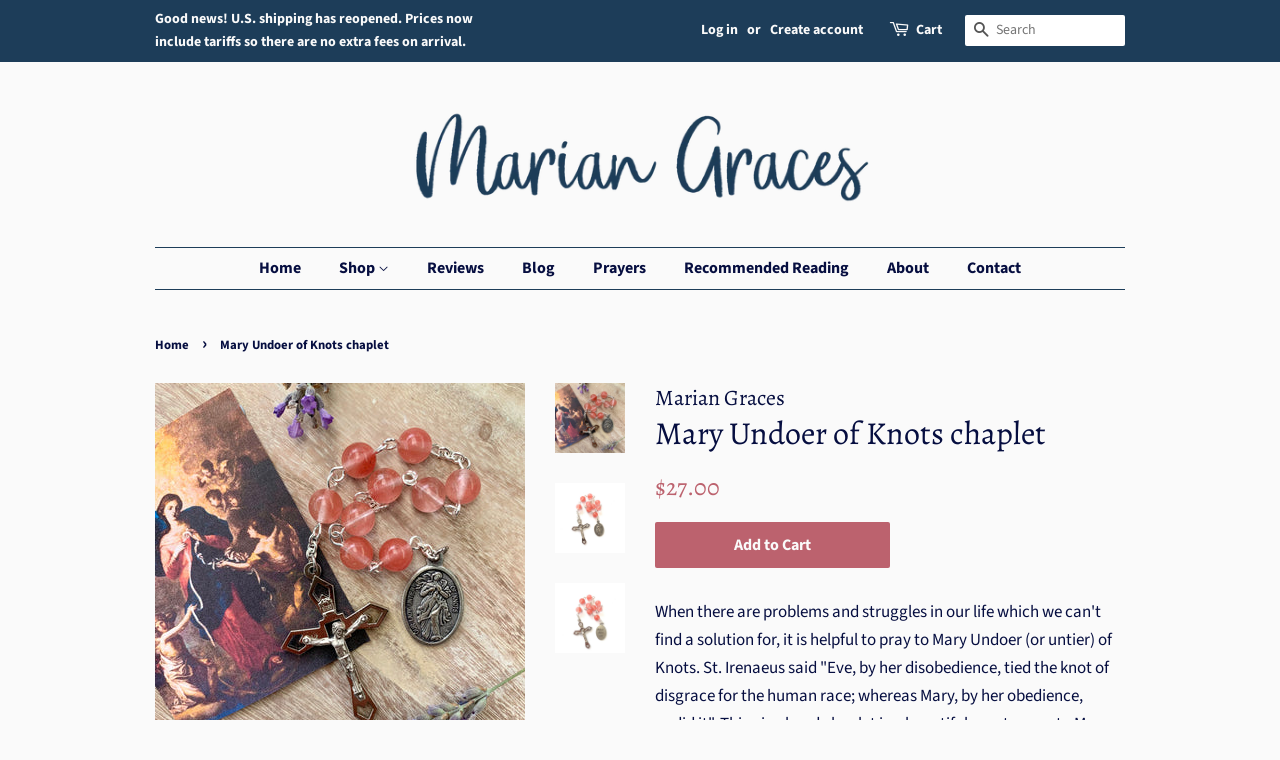

--- FILE ---
content_type: text/html; charset=utf-8
request_url: https://mariangraces.com/products/mary-untier-of-knots-chaplet
body_size: 27043
content:
<!doctype html>
<!--[if lt IE 7]><html class="no-js lt-ie9 lt-ie8 lt-ie7" lang="en"> <![endif]-->
<!--[if IE 7]><html class="no-js lt-ie9 lt-ie8" lang="en"> <![endif]-->
<!--[if IE 8]><html class="no-js lt-ie9" lang="en"> <![endif]-->
<!--[if IE 9 ]><html class="ie9 no-js"> <![endif]-->
<!--[if (gt IE 9)|!(IE)]><!--> <html class="no-js"> <!--<![endif]-->
<head>

  <!-- Basic page needs ================================================== -->
  <meta charset="utf-8">
  <meta http-equiv="X-UA-Compatible" content="IE=edge,chrome=1">

  
  <link rel="shortcut icon" href="//mariangraces.com/cdn/shop/files/Favicon_32x32.png?v=1613772493" type="image/png" />
  

  <!-- Title and description ================================================== -->
  <title>
  Mary Undoer of Knots chaplet &ndash; Marian Graces
  </title>

  
  <meta name="description" content="When there are problems and struggles in our life which we can&#39;t find a solution for, it is helpful to pray to Mary Undoer (or untier) of Knots. St. Irenaeus said &quot;Eve, by her disobedience, tied the knot of disgrace for the human race; whereas Mary, by her obedience, undid it&quot;. This nine bead chaplet is a beautiful way">
  

  <!-- Social meta ================================================== -->
  <!-- /snippets/social-meta-tags.liquid -->




<meta property="og:site_name" content="Marian Graces">
<meta property="og:url" content="https://mariangraces.com/products/mary-untier-of-knots-chaplet">
<meta property="og:title" content="Mary Undoer of Knots chaplet">
<meta property="og:type" content="product">
<meta property="og:description" content="When there are problems and struggles in our life which we can&#39;t find a solution for, it is helpful to pray to Mary Undoer (or untier) of Knots. St. Irenaeus said &quot;Eve, by her disobedience, tied the knot of disgrace for the human race; whereas Mary, by her obedience, undid it&quot;. This nine bead chaplet is a beautiful way">

  <meta property="og:price:amount" content="27.00">
  <meta property="og:price:currency" content="AUD">

<meta property="og:image" content="http://mariangraces.com/cdn/shop/files/FullSizeRender_2a03c04f-0016-437d-98c1-65a993c826bb_1200x1200.heic?v=1735967745"><meta property="og:image" content="http://mariangraces.com/cdn/shop/files/FullSizeRender_6f5e8c00-f207-4a0a-ace3-b7124efeae79_1200x1200.heic?v=1735968603"><meta property="og:image" content="http://mariangraces.com/cdn/shop/files/FullSizeRender_3753419b-9dff-47dc-9b3a-607345620428_1200x1200.heic?v=1735968603">
<meta property="og:image:secure_url" content="https://mariangraces.com/cdn/shop/files/FullSizeRender_2a03c04f-0016-437d-98c1-65a993c826bb_1200x1200.heic?v=1735967745"><meta property="og:image:secure_url" content="https://mariangraces.com/cdn/shop/files/FullSizeRender_6f5e8c00-f207-4a0a-ace3-b7124efeae79_1200x1200.heic?v=1735968603"><meta property="og:image:secure_url" content="https://mariangraces.com/cdn/shop/files/FullSizeRender_3753419b-9dff-47dc-9b3a-607345620428_1200x1200.heic?v=1735968603">


<meta name="twitter:card" content="summary_large_image">
<meta name="twitter:title" content="Mary Undoer of Knots chaplet">
<meta name="twitter:description" content="When there are problems and struggles in our life which we can&#39;t find a solution for, it is helpful to pray to Mary Undoer (or untier) of Knots. St. Irenaeus said &quot;Eve, by her disobedience, tied the knot of disgrace for the human race; whereas Mary, by her obedience, undid it&quot;. This nine bead chaplet is a beautiful way">


  <!-- Helpers ================================================== -->
  <link rel="canonical" href="https://mariangraces.com/products/mary-untier-of-knots-chaplet">
  <meta name="viewport" content="width=device-width,initial-scale=1">
  <meta name="theme-color" content="#bc626e">

  <!-- CSS ================================================== -->
  <link href="//mariangraces.com/cdn/shop/t/3/assets/timber.scss.css?v=136697170799923991821755406461" rel="stylesheet" type="text/css" media="all" />
  <link href="//mariangraces.com/cdn/shop/t/3/assets/theme.scss.css?v=134949069379000698581755406461" rel="stylesheet" type="text/css" media="all" />

  <script>
    window.theme = window.theme || {};

    var theme = {
      strings: {
        addToCart: "Add to Cart",
        soldOut: "Sold Out",
        unavailable: "Unavailable",
        zoomClose: "Close (Esc)",
        zoomPrev: "Previous (Left arrow key)",
        zoomNext: "Next (Right arrow key)",
        addressError: "Error looking up that address",
        addressNoResults: "No results for that address",
        addressQueryLimit: "You have exceeded the Google API usage limit. Consider upgrading to a \u003ca href=\"https:\/\/developers.google.com\/maps\/premium\/usage-limits\"\u003ePremium Plan\u003c\/a\u003e.",
        authError: "There was a problem authenticating your Google Maps API Key."
      },
      settings: {
        // Adding some settings to allow the editor to update correctly when they are changed
        enableWideLayout: false,
        typeAccentTransform: false,
        typeAccentSpacing: false,
        baseFontSize: '17px',
        headerBaseFontSize: '32px',
        accentFontSize: '16px'
      },
      variables: {
        mediaQueryMedium: 'screen and (max-width: 768px)',
        bpSmall: false
      },
      moneyFormat: "\u003cspan class=money\u003e${{amount}}\u003c\/span\u003e"
    }

    document.documentElement.className = document.documentElement.className.replace('no-js', 'supports-js');
  </script>

  <!-- Header hook for plugins ================================================== -->
  <script>window.performance && window.performance.mark && window.performance.mark('shopify.content_for_header.start');</script><meta id="shopify-digital-wallet" name="shopify-digital-wallet" content="/4774854774/digital_wallets/dialog">
<meta name="shopify-checkout-api-token" content="ed6a9f931586a3856bc81e36312031de">
<meta id="in-context-paypal-metadata" data-shop-id="4774854774" data-venmo-supported="false" data-environment="production" data-locale="en_US" data-paypal-v4="true" data-currency="AUD">
<link rel="alternate" type="application/json+oembed" href="https://mariangraces.com/products/mary-untier-of-knots-chaplet.oembed">
<script async="async" src="/checkouts/internal/preloads.js?locale=en-AU"></script>
<link rel="preconnect" href="https://shop.app" crossorigin="anonymous">
<script async="async" src="https://shop.app/checkouts/internal/preloads.js?locale=en-AU&shop_id=4774854774" crossorigin="anonymous"></script>
<script id="apple-pay-shop-capabilities" type="application/json">{"shopId":4774854774,"countryCode":"AU","currencyCode":"AUD","merchantCapabilities":["supports3DS"],"merchantId":"gid:\/\/shopify\/Shop\/4774854774","merchantName":"Marian Graces","requiredBillingContactFields":["postalAddress","email"],"requiredShippingContactFields":["postalAddress","email"],"shippingType":"shipping","supportedNetworks":["visa","masterCard","amex","jcb"],"total":{"type":"pending","label":"Marian Graces","amount":"1.00"},"shopifyPaymentsEnabled":true,"supportsSubscriptions":true}</script>
<script id="shopify-features" type="application/json">{"accessToken":"ed6a9f931586a3856bc81e36312031de","betas":["rich-media-storefront-analytics"],"domain":"mariangraces.com","predictiveSearch":true,"shopId":4774854774,"locale":"en"}</script>
<script>var Shopify = Shopify || {};
Shopify.shop = "marian-graces.myshopify.com";
Shopify.locale = "en";
Shopify.currency = {"active":"AUD","rate":"1.0"};
Shopify.country = "AU";
Shopify.theme = {"name":"Minimal","id":36748656758,"schema_name":"Minimal","schema_version":"7.0.1","theme_store_id":380,"role":"main"};
Shopify.theme.handle = "null";
Shopify.theme.style = {"id":null,"handle":null};
Shopify.cdnHost = "mariangraces.com/cdn";
Shopify.routes = Shopify.routes || {};
Shopify.routes.root = "/";</script>
<script type="module">!function(o){(o.Shopify=o.Shopify||{}).modules=!0}(window);</script>
<script>!function(o){function n(){var o=[];function n(){o.push(Array.prototype.slice.apply(arguments))}return n.q=o,n}var t=o.Shopify=o.Shopify||{};t.loadFeatures=n(),t.autoloadFeatures=n()}(window);</script>
<script>
  window.ShopifyPay = window.ShopifyPay || {};
  window.ShopifyPay.apiHost = "shop.app\/pay";
  window.ShopifyPay.redirectState = null;
</script>
<script id="shop-js-analytics" type="application/json">{"pageType":"product"}</script>
<script defer="defer" async type="module" src="//mariangraces.com/cdn/shopifycloud/shop-js/modules/v2/client.init-shop-cart-sync_WVOgQShq.en.esm.js"></script>
<script defer="defer" async type="module" src="//mariangraces.com/cdn/shopifycloud/shop-js/modules/v2/chunk.common_C_13GLB1.esm.js"></script>
<script defer="defer" async type="module" src="//mariangraces.com/cdn/shopifycloud/shop-js/modules/v2/chunk.modal_CLfMGd0m.esm.js"></script>
<script type="module">
  await import("//mariangraces.com/cdn/shopifycloud/shop-js/modules/v2/client.init-shop-cart-sync_WVOgQShq.en.esm.js");
await import("//mariangraces.com/cdn/shopifycloud/shop-js/modules/v2/chunk.common_C_13GLB1.esm.js");
await import("//mariangraces.com/cdn/shopifycloud/shop-js/modules/v2/chunk.modal_CLfMGd0m.esm.js");

  window.Shopify.SignInWithShop?.initShopCartSync?.({"fedCMEnabled":true,"windoidEnabled":true});

</script>
<script>
  window.Shopify = window.Shopify || {};
  if (!window.Shopify.featureAssets) window.Shopify.featureAssets = {};
  window.Shopify.featureAssets['shop-js'] = {"shop-cart-sync":["modules/v2/client.shop-cart-sync_DuR37GeY.en.esm.js","modules/v2/chunk.common_C_13GLB1.esm.js","modules/v2/chunk.modal_CLfMGd0m.esm.js"],"init-fed-cm":["modules/v2/client.init-fed-cm_BucUoe6W.en.esm.js","modules/v2/chunk.common_C_13GLB1.esm.js","modules/v2/chunk.modal_CLfMGd0m.esm.js"],"shop-toast-manager":["modules/v2/client.shop-toast-manager_B0JfrpKj.en.esm.js","modules/v2/chunk.common_C_13GLB1.esm.js","modules/v2/chunk.modal_CLfMGd0m.esm.js"],"init-shop-cart-sync":["modules/v2/client.init-shop-cart-sync_WVOgQShq.en.esm.js","modules/v2/chunk.common_C_13GLB1.esm.js","modules/v2/chunk.modal_CLfMGd0m.esm.js"],"shop-button":["modules/v2/client.shop-button_B_U3bv27.en.esm.js","modules/v2/chunk.common_C_13GLB1.esm.js","modules/v2/chunk.modal_CLfMGd0m.esm.js"],"init-windoid":["modules/v2/client.init-windoid_DuP9q_di.en.esm.js","modules/v2/chunk.common_C_13GLB1.esm.js","modules/v2/chunk.modal_CLfMGd0m.esm.js"],"shop-cash-offers":["modules/v2/client.shop-cash-offers_BmULhtno.en.esm.js","modules/v2/chunk.common_C_13GLB1.esm.js","modules/v2/chunk.modal_CLfMGd0m.esm.js"],"pay-button":["modules/v2/client.pay-button_CrPSEbOK.en.esm.js","modules/v2/chunk.common_C_13GLB1.esm.js","modules/v2/chunk.modal_CLfMGd0m.esm.js"],"init-customer-accounts":["modules/v2/client.init-customer-accounts_jNk9cPYQ.en.esm.js","modules/v2/client.shop-login-button_DJ5ldayH.en.esm.js","modules/v2/chunk.common_C_13GLB1.esm.js","modules/v2/chunk.modal_CLfMGd0m.esm.js"],"avatar":["modules/v2/client.avatar_BTnouDA3.en.esm.js"],"checkout-modal":["modules/v2/client.checkout-modal_pBPyh9w8.en.esm.js","modules/v2/chunk.common_C_13GLB1.esm.js","modules/v2/chunk.modal_CLfMGd0m.esm.js"],"init-shop-for-new-customer-accounts":["modules/v2/client.init-shop-for-new-customer-accounts_BUoCy7a5.en.esm.js","modules/v2/client.shop-login-button_DJ5ldayH.en.esm.js","modules/v2/chunk.common_C_13GLB1.esm.js","modules/v2/chunk.modal_CLfMGd0m.esm.js"],"init-customer-accounts-sign-up":["modules/v2/client.init-customer-accounts-sign-up_CnczCz9H.en.esm.js","modules/v2/client.shop-login-button_DJ5ldayH.en.esm.js","modules/v2/chunk.common_C_13GLB1.esm.js","modules/v2/chunk.modal_CLfMGd0m.esm.js"],"init-shop-email-lookup-coordinator":["modules/v2/client.init-shop-email-lookup-coordinator_CzjY5t9o.en.esm.js","modules/v2/chunk.common_C_13GLB1.esm.js","modules/v2/chunk.modal_CLfMGd0m.esm.js"],"shop-follow-button":["modules/v2/client.shop-follow-button_CsYC63q7.en.esm.js","modules/v2/chunk.common_C_13GLB1.esm.js","modules/v2/chunk.modal_CLfMGd0m.esm.js"],"shop-login-button":["modules/v2/client.shop-login-button_DJ5ldayH.en.esm.js","modules/v2/chunk.common_C_13GLB1.esm.js","modules/v2/chunk.modal_CLfMGd0m.esm.js"],"shop-login":["modules/v2/client.shop-login_B9ccPdmx.en.esm.js","modules/v2/chunk.common_C_13GLB1.esm.js","modules/v2/chunk.modal_CLfMGd0m.esm.js"],"lead-capture":["modules/v2/client.lead-capture_D0K_KgYb.en.esm.js","modules/v2/chunk.common_C_13GLB1.esm.js","modules/v2/chunk.modal_CLfMGd0m.esm.js"],"payment-terms":["modules/v2/client.payment-terms_BWmiNN46.en.esm.js","modules/v2/chunk.common_C_13GLB1.esm.js","modules/v2/chunk.modal_CLfMGd0m.esm.js"]};
</script>
<script>(function() {
  var isLoaded = false;
  function asyncLoad() {
    if (isLoaded) return;
    isLoaded = true;
    var urls = ["\/\/www.powr.io\/powr.js?powr-token=marian-graces.myshopify.com\u0026external-type=shopify\u0026shop=marian-graces.myshopify.com","https:\/\/script.pop-convert.com\/new-micro\/production.pc.min.js?unique_id=marian-graces.myshopify.com\u0026shop=marian-graces.myshopify.com","https:\/\/cdn.s3.pop-convert.com\/pcjs.production.min.js?unique_id=marian-graces.myshopify.com\u0026shop=marian-graces.myshopify.com","https:\/\/dashboard.mailerlite.com\/shopify\/17329\/1297788?shop=marian-graces.myshopify.com"];
    for (var i = 0; i < urls.length; i++) {
      var s = document.createElement('script');
      s.type = 'text/javascript';
      s.async = true;
      s.src = urls[i];
      var x = document.getElementsByTagName('script')[0];
      x.parentNode.insertBefore(s, x);
    }
  };
  if(window.attachEvent) {
    window.attachEvent('onload', asyncLoad);
  } else {
    window.addEventListener('load', asyncLoad, false);
  }
})();</script>
<script id="__st">var __st={"a":4774854774,"offset":37800,"reqid":"853ee880-a3a8-4a35-a077-9b2d4031bba6-1769557067","pageurl":"mariangraces.com\/products\/mary-untier-of-knots-chaplet","u":"52caed4b0ae9","p":"product","rtyp":"product","rid":6859338776689};</script>
<script>window.ShopifyPaypalV4VisibilityTracking = true;</script>
<script id="captcha-bootstrap">!function(){'use strict';const t='contact',e='account',n='new_comment',o=[[t,t],['blogs',n],['comments',n],[t,'customer']],c=[[e,'customer_login'],[e,'guest_login'],[e,'recover_customer_password'],[e,'create_customer']],r=t=>t.map((([t,e])=>`form[action*='/${t}']:not([data-nocaptcha='true']) input[name='form_type'][value='${e}']`)).join(','),a=t=>()=>t?[...document.querySelectorAll(t)].map((t=>t.form)):[];function s(){const t=[...o],e=r(t);return a(e)}const i='password',u='form_key',d=['recaptcha-v3-token','g-recaptcha-response','h-captcha-response',i],f=()=>{try{return window.sessionStorage}catch{return}},m='__shopify_v',_=t=>t.elements[u];function p(t,e,n=!1){try{const o=window.sessionStorage,c=JSON.parse(o.getItem(e)),{data:r}=function(t){const{data:e,action:n}=t;return t[m]||n?{data:e,action:n}:{data:t,action:n}}(c);for(const[e,n]of Object.entries(r))t.elements[e]&&(t.elements[e].value=n);n&&o.removeItem(e)}catch(o){console.error('form repopulation failed',{error:o})}}const l='form_type',E='cptcha';function T(t){t.dataset[E]=!0}const w=window,h=w.document,L='Shopify',v='ce_forms',y='captcha';let A=!1;((t,e)=>{const n=(g='f06e6c50-85a8-45c8-87d0-21a2b65856fe',I='https://cdn.shopify.com/shopifycloud/storefront-forms-hcaptcha/ce_storefront_forms_captcha_hcaptcha.v1.5.2.iife.js',D={infoText:'Protected by hCaptcha',privacyText:'Privacy',termsText:'Terms'},(t,e,n)=>{const o=w[L][v],c=o.bindForm;if(c)return c(t,g,e,D).then(n);var r;o.q.push([[t,g,e,D],n]),r=I,A||(h.body.append(Object.assign(h.createElement('script'),{id:'captcha-provider',async:!0,src:r})),A=!0)});var g,I,D;w[L]=w[L]||{},w[L][v]=w[L][v]||{},w[L][v].q=[],w[L][y]=w[L][y]||{},w[L][y].protect=function(t,e){n(t,void 0,e),T(t)},Object.freeze(w[L][y]),function(t,e,n,w,h,L){const[v,y,A,g]=function(t,e,n){const i=e?o:[],u=t?c:[],d=[...i,...u],f=r(d),m=r(i),_=r(d.filter((([t,e])=>n.includes(e))));return[a(f),a(m),a(_),s()]}(w,h,L),I=t=>{const e=t.target;return e instanceof HTMLFormElement?e:e&&e.form},D=t=>v().includes(t);t.addEventListener('submit',(t=>{const e=I(t);if(!e)return;const n=D(e)&&!e.dataset.hcaptchaBound&&!e.dataset.recaptchaBound,o=_(e),c=g().includes(e)&&(!o||!o.value);(n||c)&&t.preventDefault(),c&&!n&&(function(t){try{if(!f())return;!function(t){const e=f();if(!e)return;const n=_(t);if(!n)return;const o=n.value;o&&e.removeItem(o)}(t);const e=Array.from(Array(32),(()=>Math.random().toString(36)[2])).join('');!function(t,e){_(t)||t.append(Object.assign(document.createElement('input'),{type:'hidden',name:u})),t.elements[u].value=e}(t,e),function(t,e){const n=f();if(!n)return;const o=[...t.querySelectorAll(`input[type='${i}']`)].map((({name:t})=>t)),c=[...d,...o],r={};for(const[a,s]of new FormData(t).entries())c.includes(a)||(r[a]=s);n.setItem(e,JSON.stringify({[m]:1,action:t.action,data:r}))}(t,e)}catch(e){console.error('failed to persist form',e)}}(e),e.submit())}));const S=(t,e)=>{t&&!t.dataset[E]&&(n(t,e.some((e=>e===t))),T(t))};for(const o of['focusin','change'])t.addEventListener(o,(t=>{const e=I(t);D(e)&&S(e,y())}));const B=e.get('form_key'),M=e.get(l),P=B&&M;t.addEventListener('DOMContentLoaded',(()=>{const t=y();if(P)for(const e of t)e.elements[l].value===M&&p(e,B);[...new Set([...A(),...v().filter((t=>'true'===t.dataset.shopifyCaptcha))])].forEach((e=>S(e,t)))}))}(h,new URLSearchParams(w.location.search),n,t,e,['guest_login'])})(!0,!0)}();</script>
<script integrity="sha256-4kQ18oKyAcykRKYeNunJcIwy7WH5gtpwJnB7kiuLZ1E=" data-source-attribution="shopify.loadfeatures" defer="defer" src="//mariangraces.com/cdn/shopifycloud/storefront/assets/storefront/load_feature-a0a9edcb.js" crossorigin="anonymous"></script>
<script crossorigin="anonymous" defer="defer" src="//mariangraces.com/cdn/shopifycloud/storefront/assets/shopify_pay/storefront-65b4c6d7.js?v=20250812"></script>
<script data-source-attribution="shopify.dynamic_checkout.dynamic.init">var Shopify=Shopify||{};Shopify.PaymentButton=Shopify.PaymentButton||{isStorefrontPortableWallets:!0,init:function(){window.Shopify.PaymentButton.init=function(){};var t=document.createElement("script");t.src="https://mariangraces.com/cdn/shopifycloud/portable-wallets/latest/portable-wallets.en.js",t.type="module",document.head.appendChild(t)}};
</script>
<script data-source-attribution="shopify.dynamic_checkout.buyer_consent">
  function portableWalletsHideBuyerConsent(e){var t=document.getElementById("shopify-buyer-consent"),n=document.getElementById("shopify-subscription-policy-button");t&&n&&(t.classList.add("hidden"),t.setAttribute("aria-hidden","true"),n.removeEventListener("click",e))}function portableWalletsShowBuyerConsent(e){var t=document.getElementById("shopify-buyer-consent"),n=document.getElementById("shopify-subscription-policy-button");t&&n&&(t.classList.remove("hidden"),t.removeAttribute("aria-hidden"),n.addEventListener("click",e))}window.Shopify?.PaymentButton&&(window.Shopify.PaymentButton.hideBuyerConsent=portableWalletsHideBuyerConsent,window.Shopify.PaymentButton.showBuyerConsent=portableWalletsShowBuyerConsent);
</script>
<script data-source-attribution="shopify.dynamic_checkout.cart.bootstrap">document.addEventListener("DOMContentLoaded",(function(){function t(){return document.querySelector("shopify-accelerated-checkout-cart, shopify-accelerated-checkout")}if(t())Shopify.PaymentButton.init();else{new MutationObserver((function(e,n){t()&&(Shopify.PaymentButton.init(),n.disconnect())})).observe(document.body,{childList:!0,subtree:!0})}}));
</script>
<script id='scb4127' type='text/javascript' async='' src='https://mariangraces.com/cdn/shopifycloud/privacy-banner/storefront-banner.js'></script><link id="shopify-accelerated-checkout-styles" rel="stylesheet" media="screen" href="https://mariangraces.com/cdn/shopifycloud/portable-wallets/latest/accelerated-checkout-backwards-compat.css" crossorigin="anonymous">
<style id="shopify-accelerated-checkout-cart">
        #shopify-buyer-consent {
  margin-top: 1em;
  display: inline-block;
  width: 100%;
}

#shopify-buyer-consent.hidden {
  display: none;
}

#shopify-subscription-policy-button {
  background: none;
  border: none;
  padding: 0;
  text-decoration: underline;
  font-size: inherit;
  cursor: pointer;
}

#shopify-subscription-policy-button::before {
  box-shadow: none;
}

      </style>

<script>window.performance && window.performance.mark && window.performance.mark('shopify.content_for_header.end');</script>

  
<!--[if lt IE 9]>
<script src="//cdnjs.cloudflare.com/ajax/libs/html5shiv/3.7.2/html5shiv.min.js" type="text/javascript"></script>
<![endif]-->


  <script src="//mariangraces.com/cdn/shop/t/3/assets/jquery-2.2.3.min.js?v=58211863146907186831528526178" type="text/javascript"></script>

  <!--[if (gt IE 9)|!(IE)]><!--><script src="//mariangraces.com/cdn/shop/t/3/assets/lazysizes.min.js?v=177476512571513845041528526178" async="async"></script><!--<![endif]-->
  <!--[if lte IE 9]><script src="//mariangraces.com/cdn/shop/t/3/assets/lazysizes.min.js?v=177476512571513845041528526178"></script><![endif]-->

  
  


<script>
window.mlvedaShopCurrency = "AUD";
window.shopCurrency = "AUD";
window.supported_currencies = "USD CAD AUD GBP EUR INR JPY";
</script>
<meta name="p:domain_verify" content="8a0622e86c6078b550943bf720daa368"/>
<link href="https://monorail-edge.shopifysvc.com" rel="dns-prefetch">
<script>(function(){if ("sendBeacon" in navigator && "performance" in window) {try {var session_token_from_headers = performance.getEntriesByType('navigation')[0].serverTiming.find(x => x.name == '_s').description;} catch {var session_token_from_headers = undefined;}var session_cookie_matches = document.cookie.match(/_shopify_s=([^;]*)/);var session_token_from_cookie = session_cookie_matches && session_cookie_matches.length === 2 ? session_cookie_matches[1] : "";var session_token = session_token_from_headers || session_token_from_cookie || "";function handle_abandonment_event(e) {var entries = performance.getEntries().filter(function(entry) {return /monorail-edge.shopifysvc.com/.test(entry.name);});if (!window.abandonment_tracked && entries.length === 0) {window.abandonment_tracked = true;var currentMs = Date.now();var navigation_start = performance.timing.navigationStart;var payload = {shop_id: 4774854774,url: window.location.href,navigation_start,duration: currentMs - navigation_start,session_token,page_type: "product"};window.navigator.sendBeacon("https://monorail-edge.shopifysvc.com/v1/produce", JSON.stringify({schema_id: "online_store_buyer_site_abandonment/1.1",payload: payload,metadata: {event_created_at_ms: currentMs,event_sent_at_ms: currentMs}}));}}window.addEventListener('pagehide', handle_abandonment_event);}}());</script>
<script id="web-pixels-manager-setup">(function e(e,d,r,n,o){if(void 0===o&&(o={}),!Boolean(null===(a=null===(i=window.Shopify)||void 0===i?void 0:i.analytics)||void 0===a?void 0:a.replayQueue)){var i,a;window.Shopify=window.Shopify||{};var t=window.Shopify;t.analytics=t.analytics||{};var s=t.analytics;s.replayQueue=[],s.publish=function(e,d,r){return s.replayQueue.push([e,d,r]),!0};try{self.performance.mark("wpm:start")}catch(e){}var l=function(){var e={modern:/Edge?\/(1{2}[4-9]|1[2-9]\d|[2-9]\d{2}|\d{4,})\.\d+(\.\d+|)|Firefox\/(1{2}[4-9]|1[2-9]\d|[2-9]\d{2}|\d{4,})\.\d+(\.\d+|)|Chrom(ium|e)\/(9{2}|\d{3,})\.\d+(\.\d+|)|(Maci|X1{2}).+ Version\/(15\.\d+|(1[6-9]|[2-9]\d|\d{3,})\.\d+)([,.]\d+|)( \(\w+\)|)( Mobile\/\w+|) Safari\/|Chrome.+OPR\/(9{2}|\d{3,})\.\d+\.\d+|(CPU[ +]OS|iPhone[ +]OS|CPU[ +]iPhone|CPU IPhone OS|CPU iPad OS)[ +]+(15[._]\d+|(1[6-9]|[2-9]\d|\d{3,})[._]\d+)([._]\d+|)|Android:?[ /-](13[3-9]|1[4-9]\d|[2-9]\d{2}|\d{4,})(\.\d+|)(\.\d+|)|Android.+Firefox\/(13[5-9]|1[4-9]\d|[2-9]\d{2}|\d{4,})\.\d+(\.\d+|)|Android.+Chrom(ium|e)\/(13[3-9]|1[4-9]\d|[2-9]\d{2}|\d{4,})\.\d+(\.\d+|)|SamsungBrowser\/([2-9]\d|\d{3,})\.\d+/,legacy:/Edge?\/(1[6-9]|[2-9]\d|\d{3,})\.\d+(\.\d+|)|Firefox\/(5[4-9]|[6-9]\d|\d{3,})\.\d+(\.\d+|)|Chrom(ium|e)\/(5[1-9]|[6-9]\d|\d{3,})\.\d+(\.\d+|)([\d.]+$|.*Safari\/(?![\d.]+ Edge\/[\d.]+$))|(Maci|X1{2}).+ Version\/(10\.\d+|(1[1-9]|[2-9]\d|\d{3,})\.\d+)([,.]\d+|)( \(\w+\)|)( Mobile\/\w+|) Safari\/|Chrome.+OPR\/(3[89]|[4-9]\d|\d{3,})\.\d+\.\d+|(CPU[ +]OS|iPhone[ +]OS|CPU[ +]iPhone|CPU IPhone OS|CPU iPad OS)[ +]+(10[._]\d+|(1[1-9]|[2-9]\d|\d{3,})[._]\d+)([._]\d+|)|Android:?[ /-](13[3-9]|1[4-9]\d|[2-9]\d{2}|\d{4,})(\.\d+|)(\.\d+|)|Mobile Safari.+OPR\/([89]\d|\d{3,})\.\d+\.\d+|Android.+Firefox\/(13[5-9]|1[4-9]\d|[2-9]\d{2}|\d{4,})\.\d+(\.\d+|)|Android.+Chrom(ium|e)\/(13[3-9]|1[4-9]\d|[2-9]\d{2}|\d{4,})\.\d+(\.\d+|)|Android.+(UC? ?Browser|UCWEB|U3)[ /]?(15\.([5-9]|\d{2,})|(1[6-9]|[2-9]\d|\d{3,})\.\d+)\.\d+|SamsungBrowser\/(5\.\d+|([6-9]|\d{2,})\.\d+)|Android.+MQ{2}Browser\/(14(\.(9|\d{2,})|)|(1[5-9]|[2-9]\d|\d{3,})(\.\d+|))(\.\d+|)|K[Aa][Ii]OS\/(3\.\d+|([4-9]|\d{2,})\.\d+)(\.\d+|)/},d=e.modern,r=e.legacy,n=navigator.userAgent;return n.match(d)?"modern":n.match(r)?"legacy":"unknown"}(),u="modern"===l?"modern":"legacy",c=(null!=n?n:{modern:"",legacy:""})[u],f=function(e){return[e.baseUrl,"/wpm","/b",e.hashVersion,"modern"===e.buildTarget?"m":"l",".js"].join("")}({baseUrl:d,hashVersion:r,buildTarget:u}),m=function(e){var d=e.version,r=e.bundleTarget,n=e.surface,o=e.pageUrl,i=e.monorailEndpoint;return{emit:function(e){var a=e.status,t=e.errorMsg,s=(new Date).getTime(),l=JSON.stringify({metadata:{event_sent_at_ms:s},events:[{schema_id:"web_pixels_manager_load/3.1",payload:{version:d,bundle_target:r,page_url:o,status:a,surface:n,error_msg:t},metadata:{event_created_at_ms:s}}]});if(!i)return console&&console.warn&&console.warn("[Web Pixels Manager] No Monorail endpoint provided, skipping logging."),!1;try{return self.navigator.sendBeacon.bind(self.navigator)(i,l)}catch(e){}var u=new XMLHttpRequest;try{return u.open("POST",i,!0),u.setRequestHeader("Content-Type","text/plain"),u.send(l),!0}catch(e){return console&&console.warn&&console.warn("[Web Pixels Manager] Got an unhandled error while logging to Monorail."),!1}}}}({version:r,bundleTarget:l,surface:e.surface,pageUrl:self.location.href,monorailEndpoint:e.monorailEndpoint});try{o.browserTarget=l,function(e){var d=e.src,r=e.async,n=void 0===r||r,o=e.onload,i=e.onerror,a=e.sri,t=e.scriptDataAttributes,s=void 0===t?{}:t,l=document.createElement("script"),u=document.querySelector("head"),c=document.querySelector("body");if(l.async=n,l.src=d,a&&(l.integrity=a,l.crossOrigin="anonymous"),s)for(var f in s)if(Object.prototype.hasOwnProperty.call(s,f))try{l.dataset[f]=s[f]}catch(e){}if(o&&l.addEventListener("load",o),i&&l.addEventListener("error",i),u)u.appendChild(l);else{if(!c)throw new Error("Did not find a head or body element to append the script");c.appendChild(l)}}({src:f,async:!0,onload:function(){if(!function(){var e,d;return Boolean(null===(d=null===(e=window.Shopify)||void 0===e?void 0:e.analytics)||void 0===d?void 0:d.initialized)}()){var d=window.webPixelsManager.init(e)||void 0;if(d){var r=window.Shopify.analytics;r.replayQueue.forEach((function(e){var r=e[0],n=e[1],o=e[2];d.publishCustomEvent(r,n,o)})),r.replayQueue=[],r.publish=d.publishCustomEvent,r.visitor=d.visitor,r.initialized=!0}}},onerror:function(){return m.emit({status:"failed",errorMsg:"".concat(f," has failed to load")})},sri:function(e){var d=/^sha384-[A-Za-z0-9+/=]+$/;return"string"==typeof e&&d.test(e)}(c)?c:"",scriptDataAttributes:o}),m.emit({status:"loading"})}catch(e){m.emit({status:"failed",errorMsg:(null==e?void 0:e.message)||"Unknown error"})}}})({shopId: 4774854774,storefrontBaseUrl: "https://mariangraces.com",extensionsBaseUrl: "https://extensions.shopifycdn.com/cdn/shopifycloud/web-pixels-manager",monorailEndpoint: "https://monorail-edge.shopifysvc.com/unstable/produce_batch",surface: "storefront-renderer",enabledBetaFlags: ["2dca8a86"],webPixelsConfigList: [{"id":"338886769","configuration":"{\"config\":\"{\\\"pixel_id\\\":\\\"G-TBW719J841\\\",\\\"gtag_events\\\":[{\\\"type\\\":\\\"begin_checkout\\\",\\\"action_label\\\":\\\"G-TBW719J841\\\"},{\\\"type\\\":\\\"search\\\",\\\"action_label\\\":\\\"G-TBW719J841\\\"},{\\\"type\\\":\\\"view_item\\\",\\\"action_label\\\":\\\"G-TBW719J841\\\"},{\\\"type\\\":\\\"purchase\\\",\\\"action_label\\\":\\\"G-TBW719J841\\\"},{\\\"type\\\":\\\"page_view\\\",\\\"action_label\\\":\\\"G-TBW719J841\\\"},{\\\"type\\\":\\\"add_payment_info\\\",\\\"action_label\\\":\\\"G-TBW719J841\\\"},{\\\"type\\\":\\\"add_to_cart\\\",\\\"action_label\\\":\\\"G-TBW719J841\\\"}],\\\"enable_monitoring_mode\\\":false}\"}","eventPayloadVersion":"v1","runtimeContext":"OPEN","scriptVersion":"b2a88bafab3e21179ed38636efcd8a93","type":"APP","apiClientId":1780363,"privacyPurposes":[],"dataSharingAdjustments":{"protectedCustomerApprovalScopes":["read_customer_address","read_customer_email","read_customer_name","read_customer_personal_data","read_customer_phone"]}},{"id":"shopify-app-pixel","configuration":"{}","eventPayloadVersion":"v1","runtimeContext":"STRICT","scriptVersion":"0450","apiClientId":"shopify-pixel","type":"APP","privacyPurposes":["ANALYTICS","MARKETING"]},{"id":"shopify-custom-pixel","eventPayloadVersion":"v1","runtimeContext":"LAX","scriptVersion":"0450","apiClientId":"shopify-pixel","type":"CUSTOM","privacyPurposes":["ANALYTICS","MARKETING"]}],isMerchantRequest: false,initData: {"shop":{"name":"Marian Graces","paymentSettings":{"currencyCode":"AUD"},"myshopifyDomain":"marian-graces.myshopify.com","countryCode":"AU","storefrontUrl":"https:\/\/mariangraces.com"},"customer":null,"cart":null,"checkout":null,"productVariants":[{"price":{"amount":27.0,"currencyCode":"AUD"},"product":{"title":"Mary Undoer of Knots chaplet","vendor":"Marian Graces","id":"6859338776689","untranslatedTitle":"Mary Undoer of Knots chaplet","url":"\/products\/mary-untier-of-knots-chaplet","type":"Silver Chaplet"},"id":"40185477103729","image":{"src":"\/\/mariangraces.com\/cdn\/shop\/files\/FullSizeRender_2a03c04f-0016-437d-98c1-65a993c826bb.heic?v=1735967745"},"sku":"","title":"Default Title","untranslatedTitle":"Default Title"}],"purchasingCompany":null},},"https://mariangraces.com/cdn","fcfee988w5aeb613cpc8e4bc33m6693e112",{"modern":"","legacy":""},{"shopId":"4774854774","storefrontBaseUrl":"https:\/\/mariangraces.com","extensionBaseUrl":"https:\/\/extensions.shopifycdn.com\/cdn\/shopifycloud\/web-pixels-manager","surface":"storefront-renderer","enabledBetaFlags":"[\"2dca8a86\"]","isMerchantRequest":"false","hashVersion":"fcfee988w5aeb613cpc8e4bc33m6693e112","publish":"custom","events":"[[\"page_viewed\",{}],[\"product_viewed\",{\"productVariant\":{\"price\":{\"amount\":27.0,\"currencyCode\":\"AUD\"},\"product\":{\"title\":\"Mary Undoer of Knots chaplet\",\"vendor\":\"Marian Graces\",\"id\":\"6859338776689\",\"untranslatedTitle\":\"Mary Undoer of Knots chaplet\",\"url\":\"\/products\/mary-untier-of-knots-chaplet\",\"type\":\"Silver Chaplet\"},\"id\":\"40185477103729\",\"image\":{\"src\":\"\/\/mariangraces.com\/cdn\/shop\/files\/FullSizeRender_2a03c04f-0016-437d-98c1-65a993c826bb.heic?v=1735967745\"},\"sku\":\"\",\"title\":\"Default Title\",\"untranslatedTitle\":\"Default Title\"}}]]"});</script><script>
  window.ShopifyAnalytics = window.ShopifyAnalytics || {};
  window.ShopifyAnalytics.meta = window.ShopifyAnalytics.meta || {};
  window.ShopifyAnalytics.meta.currency = 'AUD';
  var meta = {"product":{"id":6859338776689,"gid":"gid:\/\/shopify\/Product\/6859338776689","vendor":"Marian Graces","type":"Silver Chaplet","handle":"mary-untier-of-knots-chaplet","variants":[{"id":40185477103729,"price":2700,"name":"Mary Undoer of Knots chaplet","public_title":null,"sku":""}],"remote":false},"page":{"pageType":"product","resourceType":"product","resourceId":6859338776689,"requestId":"853ee880-a3a8-4a35-a077-9b2d4031bba6-1769557067"}};
  for (var attr in meta) {
    window.ShopifyAnalytics.meta[attr] = meta[attr];
  }
</script>
<script class="analytics">
  (function () {
    var customDocumentWrite = function(content) {
      var jquery = null;

      if (window.jQuery) {
        jquery = window.jQuery;
      } else if (window.Checkout && window.Checkout.$) {
        jquery = window.Checkout.$;
      }

      if (jquery) {
        jquery('body').append(content);
      }
    };

    var hasLoggedConversion = function(token) {
      if (token) {
        return document.cookie.indexOf('loggedConversion=' + token) !== -1;
      }
      return false;
    }

    var setCookieIfConversion = function(token) {
      if (token) {
        var twoMonthsFromNow = new Date(Date.now());
        twoMonthsFromNow.setMonth(twoMonthsFromNow.getMonth() + 2);

        document.cookie = 'loggedConversion=' + token + '; expires=' + twoMonthsFromNow;
      }
    }

    var trekkie = window.ShopifyAnalytics.lib = window.trekkie = window.trekkie || [];
    if (trekkie.integrations) {
      return;
    }
    trekkie.methods = [
      'identify',
      'page',
      'ready',
      'track',
      'trackForm',
      'trackLink'
    ];
    trekkie.factory = function(method) {
      return function() {
        var args = Array.prototype.slice.call(arguments);
        args.unshift(method);
        trekkie.push(args);
        return trekkie;
      };
    };
    for (var i = 0; i < trekkie.methods.length; i++) {
      var key = trekkie.methods[i];
      trekkie[key] = trekkie.factory(key);
    }
    trekkie.load = function(config) {
      trekkie.config = config || {};
      trekkie.config.initialDocumentCookie = document.cookie;
      var first = document.getElementsByTagName('script')[0];
      var script = document.createElement('script');
      script.type = 'text/javascript';
      script.onerror = function(e) {
        var scriptFallback = document.createElement('script');
        scriptFallback.type = 'text/javascript';
        scriptFallback.onerror = function(error) {
                var Monorail = {
      produce: function produce(monorailDomain, schemaId, payload) {
        var currentMs = new Date().getTime();
        var event = {
          schema_id: schemaId,
          payload: payload,
          metadata: {
            event_created_at_ms: currentMs,
            event_sent_at_ms: currentMs
          }
        };
        return Monorail.sendRequest("https://" + monorailDomain + "/v1/produce", JSON.stringify(event));
      },
      sendRequest: function sendRequest(endpointUrl, payload) {
        // Try the sendBeacon API
        if (window && window.navigator && typeof window.navigator.sendBeacon === 'function' && typeof window.Blob === 'function' && !Monorail.isIos12()) {
          var blobData = new window.Blob([payload], {
            type: 'text/plain'
          });

          if (window.navigator.sendBeacon(endpointUrl, blobData)) {
            return true;
          } // sendBeacon was not successful

        } // XHR beacon

        var xhr = new XMLHttpRequest();

        try {
          xhr.open('POST', endpointUrl);
          xhr.setRequestHeader('Content-Type', 'text/plain');
          xhr.send(payload);
        } catch (e) {
          console.log(e);
        }

        return false;
      },
      isIos12: function isIos12() {
        return window.navigator.userAgent.lastIndexOf('iPhone; CPU iPhone OS 12_') !== -1 || window.navigator.userAgent.lastIndexOf('iPad; CPU OS 12_') !== -1;
      }
    };
    Monorail.produce('monorail-edge.shopifysvc.com',
      'trekkie_storefront_load_errors/1.1',
      {shop_id: 4774854774,
      theme_id: 36748656758,
      app_name: "storefront",
      context_url: window.location.href,
      source_url: "//mariangraces.com/cdn/s/trekkie.storefront.a804e9514e4efded663580eddd6991fcc12b5451.min.js"});

        };
        scriptFallback.async = true;
        scriptFallback.src = '//mariangraces.com/cdn/s/trekkie.storefront.a804e9514e4efded663580eddd6991fcc12b5451.min.js';
        first.parentNode.insertBefore(scriptFallback, first);
      };
      script.async = true;
      script.src = '//mariangraces.com/cdn/s/trekkie.storefront.a804e9514e4efded663580eddd6991fcc12b5451.min.js';
      first.parentNode.insertBefore(script, first);
    };
    trekkie.load(
      {"Trekkie":{"appName":"storefront","development":false,"defaultAttributes":{"shopId":4774854774,"isMerchantRequest":null,"themeId":36748656758,"themeCityHash":"16261092799596104741","contentLanguage":"en","currency":"AUD","eventMetadataId":"f984d395-0e1c-4f3e-abb5-0a8c27eef3d1"},"isServerSideCookieWritingEnabled":true,"monorailRegion":"shop_domain","enabledBetaFlags":["65f19447","b5387b81"]},"Session Attribution":{},"S2S":{"facebookCapiEnabled":false,"source":"trekkie-storefront-renderer","apiClientId":580111}}
    );

    var loaded = false;
    trekkie.ready(function() {
      if (loaded) return;
      loaded = true;

      window.ShopifyAnalytics.lib = window.trekkie;

      var originalDocumentWrite = document.write;
      document.write = customDocumentWrite;
      try { window.ShopifyAnalytics.merchantGoogleAnalytics.call(this); } catch(error) {};
      document.write = originalDocumentWrite;

      window.ShopifyAnalytics.lib.page(null,{"pageType":"product","resourceType":"product","resourceId":6859338776689,"requestId":"853ee880-a3a8-4a35-a077-9b2d4031bba6-1769557067","shopifyEmitted":true});

      var match = window.location.pathname.match(/checkouts\/(.+)\/(thank_you|post_purchase)/)
      var token = match? match[1]: undefined;
      if (!hasLoggedConversion(token)) {
        setCookieIfConversion(token);
        window.ShopifyAnalytics.lib.track("Viewed Product",{"currency":"AUD","variantId":40185477103729,"productId":6859338776689,"productGid":"gid:\/\/shopify\/Product\/6859338776689","name":"Mary Undoer of Knots chaplet","price":"27.00","sku":"","brand":"Marian Graces","variant":null,"category":"Silver Chaplet","nonInteraction":true,"remote":false},undefined,undefined,{"shopifyEmitted":true});
      window.ShopifyAnalytics.lib.track("monorail:\/\/trekkie_storefront_viewed_product\/1.1",{"currency":"AUD","variantId":40185477103729,"productId":6859338776689,"productGid":"gid:\/\/shopify\/Product\/6859338776689","name":"Mary Undoer of Knots chaplet","price":"27.00","sku":"","brand":"Marian Graces","variant":null,"category":"Silver Chaplet","nonInteraction":true,"remote":false,"referer":"https:\/\/mariangraces.com\/products\/mary-untier-of-knots-chaplet"});
      }
    });


        var eventsListenerScript = document.createElement('script');
        eventsListenerScript.async = true;
        eventsListenerScript.src = "//mariangraces.com/cdn/shopifycloud/storefront/assets/shop_events_listener-3da45d37.js";
        document.getElementsByTagName('head')[0].appendChild(eventsListenerScript);

})();</script>
  <script>
  if (!window.ga || (window.ga && typeof window.ga !== 'function')) {
    window.ga = function ga() {
      (window.ga.q = window.ga.q || []).push(arguments);
      if (window.Shopify && window.Shopify.analytics && typeof window.Shopify.analytics.publish === 'function') {
        window.Shopify.analytics.publish("ga_stub_called", {}, {sendTo: "google_osp_migration"});
      }
      console.error("Shopify's Google Analytics stub called with:", Array.from(arguments), "\nSee https://help.shopify.com/manual/promoting-marketing/pixels/pixel-migration#google for more information.");
    };
    if (window.Shopify && window.Shopify.analytics && typeof window.Shopify.analytics.publish === 'function') {
      window.Shopify.analytics.publish("ga_stub_initialized", {}, {sendTo: "google_osp_migration"});
    }
  }
</script>
<script
  defer
  src="https://mariangraces.com/cdn/shopifycloud/perf-kit/shopify-perf-kit-3.0.4.min.js"
  data-application="storefront-renderer"
  data-shop-id="4774854774"
  data-render-region="gcp-us-east1"
  data-page-type="product"
  data-theme-instance-id="36748656758"
  data-theme-name="Minimal"
  data-theme-version="7.0.1"
  data-monorail-region="shop_domain"
  data-resource-timing-sampling-rate="10"
  data-shs="true"
  data-shs-beacon="true"
  data-shs-export-with-fetch="true"
  data-shs-logs-sample-rate="1"
  data-shs-beacon-endpoint="https://mariangraces.com/api/collect"
></script>
</head>

<body id="mary-undoer-of-knots-chaplet" class="template-product" >

  <div id="shopify-section-header" class="shopify-section"><style>
  .logo__image-wrapper {
    max-width: 500px;
  }
  /*================= If logo is above navigation ================== */
  
    .site-nav {
      
        border-top: 1px solid #1d3d59;
        border-bottom: 1px solid #1d3d59;
      
      margin-top: 30px;
    }

    
      .logo__image-wrapper {
        margin: 0 auto;
      }
    
  

  /*============ If logo is on the same line as navigation ============ */
  


  
</style>

<div data-section-id="header" data-section-type="header-section">
  <div class="header-bar">
    <div class="wrapper medium-down--hide">
      <div class="post-large--display-table">

        
          <div class="header-bar__left post-large--display-table-cell">

            

            

            
              <div class="header-bar__module header-bar__message">
                
                  Good news! U.S. shipping has reopened. Prices now include tariffs so there are no extra fees on arrival.
                
              </div>
            

          </div>
        

        <div class="header-bar__right post-large--display-table-cell">

          
            <ul class="header-bar__module header-bar__module--list">
              
                <li>
                  <a href="/account/login" id="customer_login_link">Log in</a>
                </li>
                <li>or</li>
                <li>
                  <a href="/account/register" id="customer_register_link">Create account</a>
                </li>
              
            </ul>
          

          <div class="header-bar__module">
            <span class="header-bar__sep" aria-hidden="true"></span>
            <a href="/cart" class="cart-page-link">
              <span class="icon icon-cart header-bar__cart-icon" aria-hidden="true"></span>
            </a>
          </div>

          <div class="header-bar__module">
            <a href="/cart" class="cart-page-link">
              Cart
              <span class="cart-count header-bar__cart-count hidden-count">0</span>
            </a>
          </div>

          
            
              <div class="header-bar__module header-bar__search">
                


  <form action="/search" method="get" class="header-bar__search-form clearfix" role="search">
    
    <button type="submit" class="btn btn--search icon-fallback-text header-bar__search-submit">
      <span class="icon icon-search" aria-hidden="true"></span>
      <span class="fallback-text">Search</span>
    </button>
    <input type="search" name="q" value="" aria-label="Search" class="header-bar__search-input" placeholder="Search">
  </form>


              </div>
            
          

        </div>
      </div>
    </div>

    <div class="wrapper post-large--hide announcement-bar--mobile">
      
        
          <span>Good news! U.S. shipping has reopened. Prices now include tariffs so there are no extra fees on arrival.</span>
        
      
    </div>

    <div class="wrapper post-large--hide">
      
        <button type="button" class="mobile-nav-trigger" id="MobileNavTrigger" aria-controls="MobileNav" aria-expanded="false">
          <span class="icon icon-hamburger" aria-hidden="true"></span>
          Menu
        </button>
      
      <a href="/cart" class="cart-page-link mobile-cart-page-link">
        <span class="icon icon-cart header-bar__cart-icon" aria-hidden="true"></span>
        Cart <span class="cart-count hidden-count">0</span>
      </a>
    </div>
    <nav role="navigation">
  <ul id="MobileNav" class="mobile-nav post-large--hide">
    
      
        <li class="mobile-nav__link">
          <a
            href="/"
            class="mobile-nav"
            >
            Home
          </a>
        </li>
      
    
      
        
        <li class="mobile-nav__link" aria-haspopup="true">
          <a
            href="/"
            class="mobile-nav__sublist-trigger"
            aria-controls="MobileNav-Parent-2"
            aria-expanded="false">
            Shop
            <span class="icon-fallback-text mobile-nav__sublist-expand" aria-hidden="true">
  <span class="icon icon-plus" aria-hidden="true"></span>
  <span class="fallback-text">+</span>
</span>
<span class="icon-fallback-text mobile-nav__sublist-contract" aria-hidden="true">
  <span class="icon icon-minus" aria-hidden="true"></span>
  <span class="fallback-text">-</span>
</span>

          </a>
          <ul
            id="MobileNav-Parent-2"
            class="mobile-nav__sublist">
            
            
              
                <li class="mobile-nav__sublist-link">
                  <a
                    href="/collections/bronze-rosaries"
                    >
                    Bronze Rosaries
                  </a>
                </li>
              
            
              
                <li class="mobile-nav__sublist-link">
                  <a
                    href="/collections/bronze-pocket-rosaries"
                    >
                    Bronze Pocket Rosaries
                  </a>
                </li>
              
            
              
                <li class="mobile-nav__sublist-link">
                  <a
                    href="/collections/bronze-chaplets"
                    >
                    Bronze Chaplets
                  </a>
                </li>
              
            
              
                <li class="mobile-nav__sublist-link">
                  <a
                    href="/collections/silver-rosaries"
                    >
                    Silver Rosaries
                  </a>
                </li>
              
            
              
                <li class="mobile-nav__sublist-link">
                  <a
                    href="/collections/silver-pocket-rosaries-1"
                    >
                    Silver Pocket Rosaries
                  </a>
                </li>
              
            
              
                <li class="mobile-nav__sublist-link">
                  <a
                    href="/collections/silver-chaplets"
                    >
                    Silver Chaplets
                  </a>
                </li>
              
            
              
                <li class="mobile-nav__sublist-link">
                  <a
                    href="/collections/rosary-markers"
                    >
                    Rosary Markers
                  </a>
                </li>
              
            
              
                <li class="mobile-nav__sublist-link">
                  <a
                    href="/collections/beads-of-the-dead-chaplets"
                    >
                    Beads of the Dead
                  </a>
                </li>
              
            
              
                <li class="mobile-nav__sublist-link">
                  <a
                    href="/collections/aromatherapy-rosaries"
                    >
                    Aromatherapy Rosaries
                  </a>
                </li>
              
            
              
                <li class="mobile-nav__sublist-link">
                  <a
                    href="/collections/keyrings"
                    >
                    Keyrings
                  </a>
                </li>
              
            
              
                <li class="mobile-nav__sublist-link">
                  <a
                    href="/collections/pro-life-products"
                    >
                    Pro-Life Products
                  </a>
                </li>
              
            
              
                <li class="mobile-nav__sublist-link">
                  <a
                    href="/collections/other-products"
                    >
                    Other Products
                  </a>
                </li>
              
            
              
                <li class="mobile-nav__sublist-link">
                  <a
                    href="/collections/new-in-store"
                    >
                    New In Store
                  </a>
                </li>
              
            
          </ul>
        </li>
      
    
      
        <li class="mobile-nav__link">
          <a
            href="/pages/product-reviews"
            class="mobile-nav"
            >
            Reviews
          </a>
        </li>
      
    
      
        <li class="mobile-nav__link">
          <a
            href="/blogs/news"
            class="mobile-nav"
            >
            Blog
          </a>
        </li>
      
    
      
        <li class="mobile-nav__link">
          <a
            href="/pages/prayers"
            class="mobile-nav"
            >
            Prayers
          </a>
        </li>
      
    
      
        <li class="mobile-nav__link">
          <a
            href="/pages/recommended-reading"
            class="mobile-nav"
            >
            Recommended Reading
          </a>
        </li>
      
    
      
        <li class="mobile-nav__link">
          <a
            href="/pages/about"
            class="mobile-nav"
            >
            About
          </a>
        </li>
      
    
      
        <li class="mobile-nav__link">
          <a
            href="/pages/contact"
            class="mobile-nav"
            >
            Contact
          </a>
        </li>
      
    

    
      
        <li class="mobile-nav__link">
          <a href="/account/login" id="customer_login_link">Log in</a>
        </li>
        <li class="mobile-nav__link">
          <a href="/account/register" id="customer_register_link">Create account</a>
        </li>
      
    

    <li class="mobile-nav__link">
      
        <div class="header-bar__module header-bar__search">
          


  <form action="/search" method="get" class="header-bar__search-form clearfix" role="search">
    
    <button type="submit" class="btn btn--search icon-fallback-text header-bar__search-submit">
      <span class="icon icon-search" aria-hidden="true"></span>
      <span class="fallback-text">Search</span>
    </button>
    <input type="search" name="q" value="" aria-label="Search" class="header-bar__search-input" placeholder="Search">
  </form>


        </div>
      
    </li>
  </ul>
</nav>

  </div>

  <header class="site-header" role="banner">
    <div class="wrapper">

      
        <div class="grid--full">
          <div class="grid__item">
            
              <div class="h1 site-header__logo" itemscope itemtype="http://schema.org/Organization">
            
              
                <noscript>
                  
                  <div class="logo__image-wrapper">
                    <img src="//mariangraces.com/cdn/shop/files/Marian_Graces_1D3D59_main1_500x.png?v=1613767150" alt="Marian Graces" />
                  </div>
                </noscript>
                <div class="logo__image-wrapper supports-js">
                  <a href="/" itemprop="url" style="padding-top:25.0%;">
                    
                    <img class="logo__image lazyload"
                         src="//mariangraces.com/cdn/shop/files/Marian_Graces_1D3D59_main1_300x300.png?v=1613767150"
                         data-src="//mariangraces.com/cdn/shop/files/Marian_Graces_1D3D59_main1_{width}x.png?v=1613767150"
                         data-widths="[120, 180, 360, 540, 720, 900, 1080, 1296, 1512, 1728, 1944, 2048]"
                         data-aspectratio="4.0"
                         data-sizes="auto"
                         alt="Marian Graces"
                         itemprop="logo">
                  </a>
                </div>
              
            
              </div>
            
          </div>
        </div>
        <div class="grid--full medium-down--hide">
          <div class="grid__item">
            
<nav>
  <ul class="site-nav" id="AccessibleNav">
    
      
        <li>
          <a
            href="/"
            class="site-nav__link"
            data-meganav-type="child"
            >
              Home
          </a>
        </li>
      
    
      
      
        <li 
          class="site-nav--has-dropdown "
          aria-haspopup="true">
          <a
            href="/"
            class="site-nav__link"
            data-meganav-type="parent"
            aria-controls="MenuParent-2"
            aria-expanded="false"
            >
              Shop
              <span class="icon icon-arrow-down" aria-hidden="true"></span>
          </a>
          <ul
            id="MenuParent-2"
            class="site-nav__dropdown "
            data-meganav-dropdown>
            
              
                <li>
                  <a
                    href="/collections/bronze-rosaries"
                    class="site-nav__link"
                    data-meganav-type="child"
                    
                    tabindex="-1">
                      Bronze Rosaries
                  </a>
                </li>
              
            
              
                <li>
                  <a
                    href="/collections/bronze-pocket-rosaries"
                    class="site-nav__link"
                    data-meganav-type="child"
                    
                    tabindex="-1">
                      Bronze Pocket Rosaries
                  </a>
                </li>
              
            
              
                <li>
                  <a
                    href="/collections/bronze-chaplets"
                    class="site-nav__link"
                    data-meganav-type="child"
                    
                    tabindex="-1">
                      Bronze Chaplets
                  </a>
                </li>
              
            
              
                <li>
                  <a
                    href="/collections/silver-rosaries"
                    class="site-nav__link"
                    data-meganav-type="child"
                    
                    tabindex="-1">
                      Silver Rosaries
                  </a>
                </li>
              
            
              
                <li>
                  <a
                    href="/collections/silver-pocket-rosaries-1"
                    class="site-nav__link"
                    data-meganav-type="child"
                    
                    tabindex="-1">
                      Silver Pocket Rosaries
                  </a>
                </li>
              
            
              
                <li>
                  <a
                    href="/collections/silver-chaplets"
                    class="site-nav__link"
                    data-meganav-type="child"
                    
                    tabindex="-1">
                      Silver Chaplets
                  </a>
                </li>
              
            
              
                <li>
                  <a
                    href="/collections/rosary-markers"
                    class="site-nav__link"
                    data-meganav-type="child"
                    
                    tabindex="-1">
                      Rosary Markers
                  </a>
                </li>
              
            
              
                <li>
                  <a
                    href="/collections/beads-of-the-dead-chaplets"
                    class="site-nav__link"
                    data-meganav-type="child"
                    
                    tabindex="-1">
                      Beads of the Dead
                  </a>
                </li>
              
            
              
                <li>
                  <a
                    href="/collections/aromatherapy-rosaries"
                    class="site-nav__link"
                    data-meganav-type="child"
                    
                    tabindex="-1">
                      Aromatherapy Rosaries
                  </a>
                </li>
              
            
              
                <li>
                  <a
                    href="/collections/keyrings"
                    class="site-nav__link"
                    data-meganav-type="child"
                    
                    tabindex="-1">
                      Keyrings
                  </a>
                </li>
              
            
              
                <li>
                  <a
                    href="/collections/pro-life-products"
                    class="site-nav__link"
                    data-meganav-type="child"
                    
                    tabindex="-1">
                      Pro-Life Products
                  </a>
                </li>
              
            
              
                <li>
                  <a
                    href="/collections/other-products"
                    class="site-nav__link"
                    data-meganav-type="child"
                    
                    tabindex="-1">
                      Other Products
                  </a>
                </li>
              
            
              
                <li>
                  <a
                    href="/collections/new-in-store"
                    class="site-nav__link"
                    data-meganav-type="child"
                    
                    tabindex="-1">
                      New In Store
                  </a>
                </li>
              
            
          </ul>
        </li>
      
    
      
        <li>
          <a
            href="/pages/product-reviews"
            class="site-nav__link"
            data-meganav-type="child"
            >
              Reviews
          </a>
        </li>
      
    
      
        <li>
          <a
            href="/blogs/news"
            class="site-nav__link"
            data-meganav-type="child"
            >
              Blog
          </a>
        </li>
      
    
      
        <li>
          <a
            href="/pages/prayers"
            class="site-nav__link"
            data-meganav-type="child"
            >
              Prayers
          </a>
        </li>
      
    
      
        <li>
          <a
            href="/pages/recommended-reading"
            class="site-nav__link"
            data-meganav-type="child"
            >
              Recommended Reading
          </a>
        </li>
      
    
      
        <li>
          <a
            href="/pages/about"
            class="site-nav__link"
            data-meganav-type="child"
            >
              About
          </a>
        </li>
      
    
      
        <li>
          <a
            href="/pages/contact"
            class="site-nav__link"
            data-meganav-type="child"
            >
              Contact
          </a>
        </li>
      
    
  </ul>
</nav>

          </div>
        </div>
      

    </div>
  </header>
</div>

</div>

  <main class="wrapper main-content" role="main">
    <div class="grid">
        <div class="grid__item">
          <div class="index-section--flush powr-popup" id="39832d01_1590196265"></div> 

<div id="shopify-section-product-template" class="shopify-section"><div itemscope itemtype="http://schema.org/Product" id="ProductSection" data-section-id="product-template" data-section-type="product-template" data-image-zoom-type="lightbox" data-related-enabled="true" data-show-extra-tab="false" data-extra-tab-content="" data-enable-history-state="true">

  

  

  <meta itemprop="url" content="https://mariangraces.com/products/mary-untier-of-knots-chaplet">
  <meta itemprop="image" content="//mariangraces.com/cdn/shop/files/FullSizeRender_2a03c04f-0016-437d-98c1-65a993c826bb_grande.heic?v=1735967745">

  <div class="section-header section-header--breadcrumb">
    

<nav class="breadcrumb" role="navigation" aria-label="breadcrumbs">
  <a href="/" title="Back to the frontpage">Home</a>

  

    
    <span aria-hidden="true" class="breadcrumb__sep">&rsaquo;</span>
    <span>Mary Undoer of Knots chaplet</span>

  
</nav>


  </div>

  <div class="product-single">
    <div class="grid product-single__hero">
      <div class="grid__item post-large--one-half">

        

          <div class="grid">

            <div class="grid__item four-fifths product-single__photos" id="ProductPhoto">
              

              
                
                
<style>
  

  #ProductImage-32517882773617 {
    max-width: 700px;
    max-height: 700.0px;
  }
  #ProductImageWrapper-32517882773617 {
    max-width: 700px;
  }
</style>


                <div id="ProductImageWrapper-32517882773617" class="product-single__image-wrapper supports-js zoom-lightbox" data-image-id="32517882773617">
                  <div style="padding-top:100.0%;">
                    <img id="ProductImage-32517882773617"
                         class="product-single__image lazyload"
                         src="//mariangraces.com/cdn/shop/files/FullSizeRender_2a03c04f-0016-437d-98c1-65a993c826bb_300x300.heic?v=1735967745"
                         data-src="//mariangraces.com/cdn/shop/files/FullSizeRender_2a03c04f-0016-437d-98c1-65a993c826bb_{width}x.heic?v=1735967745"
                         data-widths="[180, 370, 540, 740, 900, 1080, 1296, 1512, 1728, 2048]"
                         data-aspectratio="1.0"
                         data-sizes="auto"
                         
                         alt="Mary Undoer of Knots chaplet">
                  </div>
                </div>
              
                
                
<style>
  

  #ProductImage-32517882740849 {
    max-width: 700px;
    max-height: 700.0px;
  }
  #ProductImageWrapper-32517882740849 {
    max-width: 700px;
  }
</style>


                <div id="ProductImageWrapper-32517882740849" class="product-single__image-wrapper supports-js hide zoom-lightbox" data-image-id="32517882740849">
                  <div style="padding-top:100.0%;">
                    <img id="ProductImage-32517882740849"
                         class="product-single__image lazyload lazypreload"
                         
                         data-src="//mariangraces.com/cdn/shop/files/FullSizeRender_6f5e8c00-f207-4a0a-ace3-b7124efeae79_{width}x.heic?v=1735968603"
                         data-widths="[180, 370, 540, 740, 900, 1080, 1296, 1512, 1728, 2048]"
                         data-aspectratio="1.0"
                         data-sizes="auto"
                         
                         alt="Mary Undoer of Knots chaplet">
                  </div>
                </div>
              
                
                
<style>
  

  #ProductImage-32517882806385 {
    max-width: 700px;
    max-height: 700.0px;
  }
  #ProductImageWrapper-32517882806385 {
    max-width: 700px;
  }
</style>


                <div id="ProductImageWrapper-32517882806385" class="product-single__image-wrapper supports-js hide zoom-lightbox" data-image-id="32517882806385">
                  <div style="padding-top:100.0%;">
                    <img id="ProductImage-32517882806385"
                         class="product-single__image lazyload lazypreload"
                         
                         data-src="//mariangraces.com/cdn/shop/files/FullSizeRender_3753419b-9dff-47dc-9b3a-607345620428_{width}x.heic?v=1735968603"
                         data-widths="[180, 370, 540, 740, 900, 1080, 1296, 1512, 1728, 2048]"
                         data-aspectratio="1.0"
                         data-sizes="auto"
                         
                         alt="Mary Undoer of Knots chaplet">
                  </div>
                </div>
              

              <noscript>
                <img src="//mariangraces.com/cdn/shop/files/FullSizeRender_2a03c04f-0016-437d-98c1-65a993c826bb_1024x1024@2x.heic?v=1735967745" alt="Mary Undoer of Knots chaplet">
              </noscript>
            </div>

            <div class="grid__item one-fifth">

              <ul class="grid product-single__thumbnails" id="ProductThumbs">
                
                  <li class="grid__item">
                    <a data-image-id="32517882773617" href="//mariangraces.com/cdn/shop/files/FullSizeRender_2a03c04f-0016-437d-98c1-65a993c826bb_1024x1024.heic?v=1735967745" class="product-single__thumbnail">
                      <img src="//mariangraces.com/cdn/shop/files/FullSizeRender_2a03c04f-0016-437d-98c1-65a993c826bb_grande.heic?v=1735967745" alt="Mary Undoer of Knots chaplet">
                    </a>
                  </li>
                
                  <li class="grid__item">
                    <a data-image-id="32517882740849" href="//mariangraces.com/cdn/shop/files/FullSizeRender_6f5e8c00-f207-4a0a-ace3-b7124efeae79_1024x1024.heic?v=1735968603" class="product-single__thumbnail">
                      <img src="//mariangraces.com/cdn/shop/files/FullSizeRender_6f5e8c00-f207-4a0a-ace3-b7124efeae79_grande.heic?v=1735968603" alt="Mary Undoer of Knots chaplet">
                    </a>
                  </li>
                
                  <li class="grid__item">
                    <a data-image-id="32517882806385" href="//mariangraces.com/cdn/shop/files/FullSizeRender_3753419b-9dff-47dc-9b3a-607345620428_1024x1024.heic?v=1735968603" class="product-single__thumbnail">
                      <img src="//mariangraces.com/cdn/shop/files/FullSizeRender_3753419b-9dff-47dc-9b3a-607345620428_grande.heic?v=1735968603" alt="Mary Undoer of Knots chaplet">
                    </a>
                  </li>
                
              </ul>

            </div>

          </div>

        

        
        <ul class="gallery" class="hidden">
          
          <li data-image-id="32517882773617" class="gallery__item" data-mfp-src="//mariangraces.com/cdn/shop/files/FullSizeRender_2a03c04f-0016-437d-98c1-65a993c826bb_1024x1024@2x.heic?v=1735967745"></li>
          
          <li data-image-id="32517882740849" class="gallery__item" data-mfp-src="//mariangraces.com/cdn/shop/files/FullSizeRender_6f5e8c00-f207-4a0a-ace3-b7124efeae79_1024x1024@2x.heic?v=1735968603"></li>
          
          <li data-image-id="32517882806385" class="gallery__item" data-mfp-src="//mariangraces.com/cdn/shop/files/FullSizeRender_3753419b-9dff-47dc-9b3a-607345620428_1024x1024@2x.heic?v=1735968603"></li>
          
        </ul>
        

      </div>
      <div class="grid__item post-large--one-half">
        
          <span class="h3" itemprop="brand">Marian Graces</span>
        
        <h1 itemprop="name">Mary Undoer of Knots chaplet</h1>

        <div itemprop="offers" itemscope itemtype="http://schema.org/Offer">
          

          <meta itemprop="priceCurrency" content="AUD">
          <link itemprop="availability" href="http://schema.org/InStock">

          <div class="product-single__prices">
            <span id="PriceA11y" class="visually-hidden">Regular price</span>
            <span id="ProductPrice" class="product-single__price" itemprop="price" content="27.0">
              <span class=money>$27.00</span>
            </span>

            
              <span id="ComparePriceA11y" class="visually-hidden" aria-hidden="true">Sale price</span>
              <s id="ComparePrice" class="product-single__sale-price hide">
                <span class=money>$0.00</span>
              </s>
            
          </div>

          <form method="post" action="/cart/add" id="product_form_6859338776689" accept-charset="UTF-8" class="product-form--wide" enctype="multipart/form-data"><input type="hidden" name="form_type" value="product" /><input type="hidden" name="utf8" value="✓" />
            <select name="id" id="ProductSelect-product-template" class="product-single__variants">
              
                

                  <option  selected="selected"  data-sku="" value="40185477103729">Default Title - <span class=money>$27.00 AUD</span></option>

                
              
            </select>

            <div class="product-single__quantity is-hidden">
              <label for="Quantity">Quantity</label>
              <input type="number" id="Quantity" name="quantity" value="1" min="1" class="quantity-selector">
            </div>

            <button type="submit" name="add" id="AddToCart" class="btn btn--wide">
              <span id="AddToCartText">Add to Cart</span>
            </button>
            
          <input type="hidden" name="product-id" value="6859338776689" /><input type="hidden" name="section-id" value="product-template" /></form>

          
            <div class="product-description rte" itemprop="description">
              <p>When there are problems and struggles in our life which we can't find a solution for, it is helpful to pray to Mary Undoer (or untier) of Knots. St. Irenaeus said "Eve, by her disobedience, tied the knot of disgrace for the human race; whereas Mary, by her obedience, undid it". This nine bead chaplet is a beautiful way to pray to Mary Untier of Knots as we ask her to untie the knots in our lives. It has been handmade in Australia.<br></p>
<p>Measuring 23cm (9"), this Mary Untier of Knots chaplet has been made with gorgeous 8mm Cherry Quartz beads. It is strong and designed to last a lifetime of prayer.</p>
<p>Prayer instructions for this chaplet will be included (under the name of Mary Undoer of Knots).</p>
<p>This chaplet is ready to send and will be shipped in 1-2 business days of ordering. Please allow 2-4 weeks for delivery if you are outside Australia. If you would like your package tracked, please choose this option at checkout.</p>
            </div>
          

          
        </div>

      </div>
    </div>
  </div>

  
    





  <hr class="hr--clear hr--small">
  <div class="section-header section-header--medium">
    <h2 class="h4" class="section-header__title">More from this collection</h2>
  </div>
  <div class="grid-uniform grid-link__container">
    
    
    
      
        
          

          <div class="grid__item post-large--one-quarter medium--one-quarter small--one-half">
            











<div class="">
  <a href="/collections/silver-chaplets/products/mother-teresa-emergency-novena-chaplet" class="grid-link">
    <span class="grid-link__image grid-link__image--product">
      
      
      <span class="grid-link__image-centered">
        
          
            
            
<style>
  

  #ProductImage-11948411289718 {
    max-width: 300px;
    max-height: 300.0px;
  }
  #ProductImageWrapper-11948411289718 {
    max-width: 300px;
  }
</style>

            <div id="ProductImageWrapper-11948411289718" class="product__img-wrapper supports-js">
              <div style="padding-top:100.0%;">
                <img id="ProductImage-11948411289718"
                     class="product__img lazyload"
                     src="//mariangraces.com/cdn/shop/products/Photo_5-7-19_4_03_34_pm_300x300.jpg?v=1562382377"
                     data-src="//mariangraces.com/cdn/shop/products/Photo_5-7-19_4_03_34_pm_{width}x.jpg?v=1562382377"
                     data-widths="[150, 220, 360, 470, 600, 750, 940, 1080, 1296, 1512, 1728, 2048]"
                     data-aspectratio="1.0"
                     data-sizes="auto"
                     alt="Mother Teresa Emergency Novena Chaplet">
              </div>
            </div>
          
          <noscript>
            <img src="//mariangraces.com/cdn/shop/products/Photo_5-7-19_4_03_34_pm_large.jpg?v=1562382377" alt="Mother Teresa Emergency Novena Chaplet" class="product__img">
          </noscript>
        
      </span>
    </span>
    <p class="grid-link__title">Mother Teresa Emergency Novena Chaplet</p>
    
    
      <p class="grid-link__meta">
        
        
        
          
            <span class="visually-hidden">Regular price</span>
          
          <span class=money>$26.00</span>
        
      </p>
    
  </a>
</div>

          </div>
        
      
    
      
        
          

          <div class="grid__item post-large--one-quarter medium--one-quarter small--one-half">
            











<div class="">
  <a href="/collections/silver-chaplets/products/blue-st-gerard-majella-chaplet" class="grid-link">
    <span class="grid-link__image grid-link__image--product">
      
      
      <span class="grid-link__image-centered">
        
          
            
            
<style>
  

  #ProductImage-7919720661110 {
    max-width: 300px;
    max-height: 300.0px;
  }
  #ProductImageWrapper-7919720661110 {
    max-width: 300px;
  }
</style>

            <div id="ProductImageWrapper-7919720661110" class="product__img-wrapper supports-js">
              <div style="padding-top:100.0%;">
                <img id="ProductImage-7919720661110"
                     class="product__img lazyload"
                     src="//mariangraces.com/cdn/shop/products/Photo_16-3-19_2_18_18_pm_300x300.jpg?v=1552711628"
                     data-src="//mariangraces.com/cdn/shop/products/Photo_16-3-19_2_18_18_pm_{width}x.jpg?v=1552711628"
                     data-widths="[150, 220, 360, 470, 600, 750, 940, 1080, 1296, 1512, 1728, 2048]"
                     data-aspectratio="1.0"
                     data-sizes="auto"
                     alt="Blue St. Gerard chaplet">
              </div>
            </div>
          
          <noscript>
            <img src="//mariangraces.com/cdn/shop/products/Photo_16-3-19_2_18_18_pm_large.jpg?v=1552711628" alt="Blue St. Gerard chaplet" class="product__img">
          </noscript>
        
      </span>
    </span>
    <p class="grid-link__title">Blue St. Gerard Majella chaplet</p>
    
    
      <p class="grid-link__meta">
        
        
        
          
            <span class="visually-hidden">Regular price</span>
          
          <span class=money>$24.00</span>
        
      </p>
    
  </a>
</div>

          </div>
        
      
    
      
        
          

          <div class="grid__item post-large--one-quarter medium--one-quarter small--one-half">
            











<div class="">
  <a href="/collections/silver-chaplets/products/pink-st-gerard-majella-chaplet" class="grid-link">
    <span class="grid-link__image grid-link__image--product">
      
      
      <span class="grid-link__image-centered">
        
          
            
            
<style>
  

  #ProductImage-7919750938742 {
    max-width: 300px;
    max-height: 300.0px;
  }
  #ProductImageWrapper-7919750938742 {
    max-width: 300px;
  }
</style>

            <div id="ProductImageWrapper-7919750938742" class="product__img-wrapper supports-js">
              <div style="padding-top:100.0%;">
                <img id="ProductImage-7919750938742"
                     class="product__img lazyload"
                     src="//mariangraces.com/cdn/shop/products/Photo_16-3-19_2_18_47_pm_300x300.jpg?v=1552711811"
                     data-src="//mariangraces.com/cdn/shop/products/Photo_16-3-19_2_18_47_pm_{width}x.jpg?v=1552711811"
                     data-widths="[150, 220, 360, 470, 600, 750, 940, 1080, 1296, 1512, 1728, 2048]"
                     data-aspectratio="1.0"
                     data-sizes="auto"
                     alt="Pink St. Gerard chaplet">
              </div>
            </div>
          
          <noscript>
            <img src="//mariangraces.com/cdn/shop/products/Photo_16-3-19_2_18_47_pm_large.jpg?v=1552711811" alt="Pink St. Gerard chaplet" class="product__img">
          </noscript>
        
      </span>
    </span>
    <p class="grid-link__title">Pink St. Gerard Majella chaplet</p>
    
    
      <p class="grid-link__meta">
        
        
        
          
            <span class="visually-hidden">Regular price</span>
          
          <span class=money>$24.00</span>
        
      </p>
    
  </a>
</div>

          </div>
        
      
    
      
        
          

          <div class="grid__item post-large--one-quarter medium--one-quarter small--one-half">
            











<div class="">
  <a href="/collections/silver-chaplets/products/st-gerard-majella-chaplet" class="grid-link">
    <span class="grid-link__image grid-link__image--product">
      
      
      <span class="grid-link__image-centered">
        
          
            
            
<style>
  

  #ProductImage-28947893452913 {
    max-width: 300px;
    max-height: 300.0px;
  }
  #ProductImageWrapper-28947893452913 {
    max-width: 300px;
  }
</style>

            <div id="ProductImageWrapper-28947893452913" class="product__img-wrapper supports-js">
              <div style="padding-top:100.0%;">
                <img id="ProductImage-28947893452913"
                     class="product__img lazyload"
                     src="//mariangraces.com/cdn/shop/products/StGerardchaplet_300x300.jpg?v=1630725957"
                     data-src="//mariangraces.com/cdn/shop/products/StGerardchaplet_{width}x.jpg?v=1630725957"
                     data-widths="[150, 220, 360, 470, 600, 750, 940, 1080, 1296, 1512, 1728, 2048]"
                     data-aspectratio="1.0"
                     data-sizes="auto"
                     alt="St Gerard chaplet">
              </div>
            </div>
          
          <noscript>
            <img src="//mariangraces.com/cdn/shop/products/StGerardchaplet_large.jpg?v=1630725957" alt="St Gerard chaplet" class="product__img">
          </noscript>
        
      </span>
    </span>
    <p class="grid-link__title">St. Gerard Majella Chaplet - Patron Saint of Pregnancy</p>
    
    
      <p class="grid-link__meta">
        
        
        
          
            <span class="visually-hidden">Regular price</span>
          
          <span class=money>$25.00</span>
        
      </p>
    
  </a>
</div>

          </div>
        
      
    
      
        
      
    
  </div>


  

</div>


  <script type="application/json" id="ProductJson-product-template">
    {"id":6859338776689,"title":"Mary Undoer of Knots chaplet","handle":"mary-untier-of-knots-chaplet","description":"\u003cp\u003eWhen there are problems and struggles in our life which we can't find a solution for, it is helpful to pray to Mary Undoer (or untier) of Knots. St. Irenaeus said \"Eve, by her disobedience, tied the knot of disgrace for the human race; whereas Mary, by her obedience, undid it\". This nine bead chaplet is a beautiful way to pray to Mary Untier of Knots as we ask her to untie the knots in our lives. It has been handmade in Australia.\u003cbr\u003e\u003c\/p\u003e\n\u003cp\u003eMeasuring 23cm (9\"), this Mary Untier of Knots chaplet has been made with gorgeous 8mm Cherry Quartz beads. It is strong and designed to last a lifetime of prayer.\u003c\/p\u003e\n\u003cp\u003ePrayer instructions for this chaplet will be included (under the name of Mary Undoer of Knots).\u003c\/p\u003e\n\u003cp\u003eThis chaplet is ready to send and will be shipped in 1-2 business days of ordering. Please allow 2-4 weeks for delivery if you are outside Australia. If you would like your package tracked, please choose this option at checkout.\u003c\/p\u003e","published_at":"2023-05-07T13:50:07+09:30","created_at":"2023-05-07T13:42:39+09:30","vendor":"Marian Graces","type":"Silver Chaplet","tags":["Mary"],"price":2700,"price_min":2700,"price_max":2700,"available":true,"price_varies":false,"compare_at_price":null,"compare_at_price_min":0,"compare_at_price_max":0,"compare_at_price_varies":false,"variants":[{"id":40185477103729,"title":"Default Title","option1":"Default Title","option2":null,"option3":null,"sku":"","requires_shipping":true,"taxable":true,"featured_image":null,"available":true,"name":"Mary Undoer of Knots chaplet","public_title":null,"options":["Default Title"],"price":2700,"weight":0,"compare_at_price":null,"inventory_management":"shopify","barcode":"","requires_selling_plan":false,"selling_plan_allocations":[]}],"images":["\/\/mariangraces.com\/cdn\/shop\/files\/FullSizeRender_2a03c04f-0016-437d-98c1-65a993c826bb.heic?v=1735967745","\/\/mariangraces.com\/cdn\/shop\/files\/FullSizeRender_6f5e8c00-f207-4a0a-ace3-b7124efeae79.heic?v=1735968603","\/\/mariangraces.com\/cdn\/shop\/files\/FullSizeRender_3753419b-9dff-47dc-9b3a-607345620428.heic?v=1735968603"],"featured_image":"\/\/mariangraces.com\/cdn\/shop\/files\/FullSizeRender_2a03c04f-0016-437d-98c1-65a993c826bb.heic?v=1735967745","options":["Title"],"media":[{"alt":null,"id":24850269962353,"position":1,"preview_image":{"aspect_ratio":1.0,"height":3024,"width":3024,"src":"\/\/mariangraces.com\/cdn\/shop\/files\/FullSizeRender_2a03c04f-0016-437d-98c1-65a993c826bb.heic?v=1735967745"},"aspect_ratio":1.0,"height":3024,"media_type":"image","src":"\/\/mariangraces.com\/cdn\/shop\/files\/FullSizeRender_2a03c04f-0016-437d-98c1-65a993c826bb.heic?v=1735967745","width":3024},{"alt":null,"id":24850270027889,"position":2,"preview_image":{"aspect_ratio":1.0,"height":3024,"width":3024,"src":"\/\/mariangraces.com\/cdn\/shop\/files\/FullSizeRender_6f5e8c00-f207-4a0a-ace3-b7124efeae79.heic?v=1735968603"},"aspect_ratio":1.0,"height":3024,"media_type":"image","src":"\/\/mariangraces.com\/cdn\/shop\/files\/FullSizeRender_6f5e8c00-f207-4a0a-ace3-b7124efeae79.heic?v=1735968603","width":3024},{"alt":null,"id":24850269995121,"position":3,"preview_image":{"aspect_ratio":1.0,"height":3024,"width":3024,"src":"\/\/mariangraces.com\/cdn\/shop\/files\/FullSizeRender_3753419b-9dff-47dc-9b3a-607345620428.heic?v=1735968603"},"aspect_ratio":1.0,"height":3024,"media_type":"image","src":"\/\/mariangraces.com\/cdn\/shop\/files\/FullSizeRender_3753419b-9dff-47dc-9b3a-607345620428.heic?v=1735968603","width":3024}],"requires_selling_plan":false,"selling_plan_groups":[],"content":"\u003cp\u003eWhen there are problems and struggles in our life which we can't find a solution for, it is helpful to pray to Mary Undoer (or untier) of Knots. St. Irenaeus said \"Eve, by her disobedience, tied the knot of disgrace for the human race; whereas Mary, by her obedience, undid it\". This nine bead chaplet is a beautiful way to pray to Mary Untier of Knots as we ask her to untie the knots in our lives. It has been handmade in Australia.\u003cbr\u003e\u003c\/p\u003e\n\u003cp\u003eMeasuring 23cm (9\"), this Mary Untier of Knots chaplet has been made with gorgeous 8mm Cherry Quartz beads. It is strong and designed to last a lifetime of prayer.\u003c\/p\u003e\n\u003cp\u003ePrayer instructions for this chaplet will be included (under the name of Mary Undoer of Knots).\u003c\/p\u003e\n\u003cp\u003eThis chaplet is ready to send and will be shipped in 1-2 business days of ordering. Please allow 2-4 weeks for delivery if you are outside Australia. If you would like your package tracked, please choose this option at checkout.\u003c\/p\u003e"}
  </script>



</div>

        </div>
    </div>
  </main>

  <div id="shopify-section-footer" class="shopify-section"><footer class="site-footer small--text-center" role="contentinfo">

<div class="wrapper">

  <div class="grid-uniform">

    

    

    
      
          <div class="grid__item post-large--one-quarter medium--one-half site-footer__links">
            <h3 class="h4"><a href="/blogs/news">Latest News</a></h3>
            
            <p class="h5"><a href="/blogs/news/litany-of-saint-michael" title="">Litany of Saint Michael</a></p>
            
              
              
<style>
  

  #ArticleImage-footer--112859021425 {
    max-width: 320.14519056261344px;
    max-height: 480px;
  }
  #ArticleImageWrapper-footer--112859021425 {
    max-width: 320.14519056261344px;
  }
</style>

              <p>
                <div id="ArticleImageWrapper-footer--112859021425" class="article__image-wrapper supports-js">
                  <div style="padding-top:149.93197278911566%;">
                    <img id="ArticleImage-footer--112859021425"
                         class="article__image lazyload"
                         src="//mariangraces.com/cdn/shop/articles/Litany_of_St._Michael_300x300.png?v=1755239705"
                         data-src="//mariangraces.com/cdn/shop/articles/Litany_of_St._Michael_{width}x.png?v=1755239705"
                         data-widths="[90, 120, 150, 180, 360, 480, 600, 750, 940, 1080, 1296]"
                         data-aspectratio="0.6669691470054446"
                         data-sizes="auto"
                         alt="Litany of Saint Michael">
                  </div>
                </div>
              </p>

              <noscript>
                <p><a href="/blogs/news/litany-of-saint-michael" title=""><img src="//mariangraces.com/cdn/shop/articles/Litany_of_St._Michael_large.png?v=1755239705" alt="Litany of Saint Michael" class="article__image" /></a></p>
              </noscript>
            
            
              <p>Litany of Saint Michael(For private use only.) Lord, have mercy on us.Christ, have mercy on us.Lord, have mercy on us. Christ, hear us.Christ, graciously hear us.God the Father of Heaven,Have...</p>
            
          </div>

        
    
      
          <div class="grid__item post-large--one-quarter medium--one-half">
            
            <h3 class="h4">Help</h3>
            
            <ul class="site-footer__links">
              
                <li><a href="/search">Search</a></li>
              
                <li><a href="/pages/about">About</a></li>
              
                <li><a href="/pages/delivery-information">Shipping info</a></li>
              
                <li><a href="/pages/privacy-policy">Privacy policy</a></li>
              
            </ul>
          </div>

        
    
      
          <div class="grid__item post-large--one-quarter medium--one-half">
            <h3 class="h4">Follow Us</h3>
              
              <ul class="inline-list social-icons">
  
  
    <li>
      <a class="icon-fallback-text" href="https://www.facebook.com/mariangracesrosaries" title="Marian Graces on Facebook">
        <span class="icon icon-facebook" aria-hidden="true"></span>
        <span class="fallback-text">Facebook</span>
      </a>
    </li>
  
  
    <li>
      <a class="icon-fallback-text" href="https://www.pinterest.com/mariangracesrosaries" title="Marian Graces on Pinterest">
        <span class="icon icon-pinterest" aria-hidden="true"></span>
        <span class="fallback-text">Pinterest</span>
      </a>
    </li>
  
  
  
    <li>
      <a class="icon-fallback-text" href="https://instagram.com/mariangraces" title="Marian Graces on Instagram">
        <span class="icon icon-instagram" aria-hidden="true"></span>
        <span class="fallback-text">Instagram</span>
      </a>
    </li>
  
  
  
  
  
  
  
</ul>

          </div>

        
    
      
          <div class="grid__item post-large--one-quarter medium--one-half">
            <h3 class="h4">Newsletter</h3>
            
              <h3>Join the Marian Graces Community</h3><p>A weekly newsletter with inspiration, prayers, and a simple challenge to help you deepen your faith — plus exclusive sales for subscribers!</p>
            
            <div class="form-vertical small--hide">
  <form method="post" action="/contact#contact_form" id="contact_form" accept-charset="UTF-8" class="contact-form"><input type="hidden" name="form_type" value="customer" /><input type="hidden" name="utf8" value="✓" />
    
    
      <input type="hidden" name="contact[tags]" value="newsletter">
      <input type="email" value="" placeholder="Your email" name="contact[email]" id="Email" class="input-group-field" aria-label="Your email" autocorrect="off" autocapitalize="off">
      <input type="submit" class="btn" name="subscribe" id="subscribe" value="Subscribe">
    
  </form>
</div>
<div class="form-vertical post-large--hide large--hide medium--hide">
  <form method="post" action="/contact#contact_form" id="contact_form" accept-charset="UTF-8" class="contact-form"><input type="hidden" name="form_type" value="customer" /><input type="hidden" name="utf8" value="✓" />
    
    
      <input type="hidden" name="contact[tags]" value="newsletter">
      <div class="input-group">
        <input type="email" value="" placeholder="Your email" name="contact[email]" id="Email" class="input-group-field" aria-label="Your email" autocorrect="off" autocapitalize="off">
        <span class="input-group-btn">
          <button type="submit" class="btn" name="commit" id="subscribe">Subscribe</button>
        </span>
      </div>
    
  </form>
</div>

          </div>

      
    
  </div>

  <hr class="hr--small hr--clear">

  <div class="grid">
    <div class="grid__item text-center">
      <p class="site-footer__links">Copyright &copy; 2026, <a href="/" title="">Marian Graces</a>. <a target="_blank" rel="nofollow" href="https://www.shopify.com?utm_campaign=poweredby&amp;utm_medium=shopify&amp;utm_source=onlinestore">Powered by Shopify</a></p>
    </div>
  </div>

  
</div>

</footer>


</div>

  
    <script src="//mariangraces.com/cdn/shopifycloud/storefront/assets/themes_support/option_selection-b017cd28.js" type="text/javascript"></script>
  

  <script src="//mariangraces.com/cdn/shop/t/3/assets/theme.js?v=41924615171813681011528526178" type="text/javascript"></script>

<!-- "snippets/mlveda-currencies-switcher.liquid" was not rendered, the associated app was uninstalled --><!-- "snippets/mlveda-currencies.liquid" was not rendered, the associated app was uninstalled -->
<!-- "snippets/swymSnippet.liquid" was not rendered, the associated app was uninstalled -->

<div id="shopify-block-AK0h3cTVsZkRtSWZvY__back-in-stock-restock-alerts-4bb73be2-b7c2-4870-949f-c528145452a3" class="shopify-block shopify-app-block"><!-- Config and setup JS -->
<script id="RestockRocketConfig">
  window._RestockRocketConfig = window._RestockRocketConfig || {}

  // Helper function to normalize locale format from hyphen to underscore (e.g., 'en-US' -> 'en_us')
  // This matches the backend's Mobility.normalize_locale behavior
  // Returns empty string if locale is empty or invalid (matches original behavior)
  function normalizeLocale(locale) {
    if (!locale || locale.trim() === '') {
      return '';
    }
    return locale.toString().toLowerCase().replace(/-/g, '_');
  }

  window._RestockRocketConfig.locale = 'en';
  window._RestockRocketConfig.normalizedLocale = normalizeLocale('en');
  window._RestockRocketConfig.shop = 'marian-graces.myshopify.com';
  window._RestockRocketConfig.pageType = 'product';window._RestockRocketConfig.marketId = 110526577;window._RestockRocketConfig.countryName = 'Australia';
    window._RestockRocketConfig.countryIsoCode = 'AU';window._RestockRocketConfig.cartInventoryQuantity = {};window._RestockRocketConfig.cachedSettings = {"id":25904,"shop_id":25751,"currency":"AUD","created_at":"2025-03-03T02:35:22.723Z","updated_at":"2025-12-28T13:55:56.398Z","enable_app":true,"enable_signup_widget":true,"storefront_button_text":"Notify me when available","storefront_button_text_color":"#FFFFFF","storefront_button_background_color":"#BC626E","storefront_form_header":"Notify me","storefront_form_description":"Get a notification as soon as this product is back in stock by signing up below!","storefront_form_button_text":"Notify me when available","storefront_form_button_text_color":"#FFFFFF","storefront_form_button_background_color":"#BC626E","storefront_form_terms":"Promise we won't spam. You'll only receive notifications for this product.","storefront_form_error":"Please enter a valid email address","storefront_form_success":"Thank you! We will notify you when the product is available.","enable_powered_by":true,"show_button_on_preorder":false,"sms_enabled":false,"email_enabled":true,"storefront_button_disable_tag":"rocket-hide","theme_config":{"disableDebugLoggingForNonPreorderItem":false},"storefront_form_email_placeholder":"Email address","storefront_form_phone_placeholder":"SMS","storefront_form_phone_label":"Phone number","storefront_form_email_label":"Email","storefront_form_phone_error":"Please enter a valid phone number","storefront_form_customer_name_placeholder":"Name","storefront_form_customer_name_error":"Please enter your name","storefront_form_did_you_mean_error":"Did you mean %{suggested_email}? Or use %{current_email}","form_customer_name_enabled":false,"form_customer_name_required":false,"css_config":".restock-rocket-button.restock-rocket-button-product\r\n{\r\nwidth: 233.9px !important;\r\noverflow: hidden !important;\r\ntext-overflow: ellipsis !important;\r\n}","js_config":"","collect_promotion_consent":false,"storefront_form_promotion_consent_label":"Notify me about other news, sales, discounts & offers too","show_button_on_collection":false,"sms_default_country":"us","sms_allowed_countries":[],"sms_restrict_country":false,"sms_default_channel":true,"optin_required":false,"optin_success_text":"Registration confirmed! You'll receive an alert when the product is restocked.","storefront_button_border_radius":0,"storefront_button_disable_tag_hides_button":true,"storefront_button_disable_tag_enabled":false,"quantity_required":false,"storefront_form_quantity_label":"Quantity","enable_alerts":true,"sms_allowed":false,"email_allowed":true,"collect_promotion_consent_default":true,"insert_button_after_selector":".btn.btn--wide","insert_button_after_selector_type":"afterend","storefront_button_position_type":"specific","storefront_form_duplicate_error":"You've already subscribed for alerts to this product.","storefront_mixed_cart_error":"This item needs to be purchased separately. Please check out or clear your cart before adding this item.","storefront_error_heading":"Error","default_locale":"en","collection_page_button_text_color":"#FFFFFF","collection_page_button_background_color":"#202223","show_button_if_any_out_of_stock":false,"show_button_if_any_variant_out_of_stock_collection":false,"show_button_on_index":false,"insert_button_after_selector_collection":"","insert_button_after_selector_index":"","push_enabled":false,"push_allowed":true,"storefront_form_push_label":"Push","storefront_form_push_description":"Click 'Allow' to be notified via push notification","storefront_form_push_error":"Permission rejected! Please review notification settings and try again","storefront_font_family":"OpenSans","insert_button_after_selector_collection_type":"afterend","show_channel_selector":false,"storefront_form_empty_error":"Please fill in one or more of the options above","storefront_form_push_input":"Send notification to your browser","insert_button_after_selector_page":"","show_button_on_page":false,"insert_button_after_selector_search":"","show_button_on_search":false,"app_proxy_path_prefix":"/apps/restockrocket-production","collection_link_selector":"","index_link_selector":"","page_link_selector":"","search_link_selector":"","collection_check_link_visibility":true,"collection_buttons_container":"","index_buttons_container":"","page_buttons_container":"","search_buttons_container":"","extension_enable_url_variant_detection":true,"extension_enable_value_variant_detection":true,"extension_value_variant_selector":"[name='id']","resubscribe_text":"This product is out of stock. Get notified when it's restocked again by entering your details below!","preorder_enabled":true,"preorder_buy_button_selector":"","preorder_add_to_cart_button_selector":"","preorder_badge_selector":"","preorder_button_out_of_stock_text":"Out of stock","preorder_button_add_to_cart_text":"Add to cart","preorder_form_selector":"form[action*=\"/cart/add\"]","preorder_collection_enabled":false,"preorder_collection_form_selector":"form[action*=\"/cart/add\"]","preorder_collection_add_to_cart_button_selector":"form[action*=\"/cart/add\"] button","preorder_index_enabled":false,"preorder_index_form_selector":"form[action*=\"/cart/add\"]","preorder_index_add_to_cart_button_selector":"form[action*=\"/cart/add\"] button","preorder_page_enabled":false,"preorder_page_form_selector":"form[action*=\"/cart/add\"]","preorder_page_add_to_cart_button_selector":"form[action*=\"/cart/add\"] button","preorder_search_enabled":false,"preorder_search_form_selector":"form[action*=\"/cart/add\"]","preorder_search_add_to_cart_button_selector":"form[action*=\"/cart/add\"] button","preorder_collection_badge_selector":"","preorder_index_badge_selector":"","preorder_page_badge_selector":"","preorder_search_badge_selector":"","preorder_badge_selector_type":"afterend","preorder_collection_badge_selector_type":"afterend","preorder_button_child_selector":"span","preorder_button_disclaimer_insert_selector":"","preorder_button_disclaimer_insert_selector_type":"afterend","preorder_payment_insert_selector":"","preorder_payment_insert_selector_type":"afterend","preorder_price_container_selector":"","preorder_price_container_selector_insert_type":"afterend","preorder_terms_insert_selector":null,"preorder_terms_insert_selector_type":"afterend","preorder_original_price_selector":"","preorder_price_format":"{{amount}} {{currency}}","show_badge_if_any_variant_is_preorder":false,"enable_console_debug":false,"inline_form_enabled":false,"inline_form_selector":"","inline_form_selector_type":"afterend","storefront_form_prefill_customer":true,"storefront_form_show_image":false,"storefront_form_text_color":"#202223","storefront_form_background_color":"#FFFFFF","storefront_form_border_radius":0,"market_setup_type":"single_market","shopify_app_id":5940125,"preorder_progress_bar_insert_selector":null,"preorder_progress_bar_insert_selector_type":"beforebegin","countdown_timer_insert_selector":null,"countdown_timer_insert_selector_type":"afterend","cache":true,"cached_at":"2026-01-08T15:23:01.862Z","multi_language_enabled":false,"translation_locale":"en"};window._RestockRocketConfig.cachedPreorderVariantIds = { preorder_variant_ids: [] };window._RestockRocketConfig.cachedInStockVariantIds = { in_stock_variant_ids: [] };window._RestockRocketConfig.cachedOutOfStockVariantIds = { out_of_stock_variant_ids: [] };window._RestockRocketConfig.cachedVariantPreorderLimits = { variant_preorder_limits: {} };window._RestockRocketConfig.cachedVariantShippingTexts = { variant_shipping_texts: {} };window._RestockRocketConfig.sellingPlans = [];window._RestockRocketConfig.integrations = [];window._RestockRocketConfig.obfuscateInventoryQuantity = false;window._RestockRocketConfig.product = {"id":6859338776689,"title":"Mary Undoer of Knots chaplet","handle":"mary-untier-of-knots-chaplet","description":"\u003cp\u003eWhen there are problems and struggles in our life which we can't find a solution for, it is helpful to pray to Mary Undoer (or untier) of Knots. St. Irenaeus said \"Eve, by her disobedience, tied the knot of disgrace for the human race; whereas Mary, by her obedience, undid it\". This nine bead chaplet is a beautiful way to pray to Mary Untier of Knots as we ask her to untie the knots in our lives. It has been handmade in Australia.\u003cbr\u003e\u003c\/p\u003e\n\u003cp\u003eMeasuring 23cm (9\"), this Mary Untier of Knots chaplet has been made with gorgeous 8mm Cherry Quartz beads. It is strong and designed to last a lifetime of prayer.\u003c\/p\u003e\n\u003cp\u003ePrayer instructions for this chaplet will be included (under the name of Mary Undoer of Knots).\u003c\/p\u003e\n\u003cp\u003eThis chaplet is ready to send and will be shipped in 1-2 business days of ordering. Please allow 2-4 weeks for delivery if you are outside Australia. If you would like your package tracked, please choose this option at checkout.\u003c\/p\u003e","published_at":"2023-05-07T13:50:07+09:30","created_at":"2023-05-07T13:42:39+09:30","vendor":"Marian Graces","type":"Silver Chaplet","tags":["Mary"],"price":2700,"price_min":2700,"price_max":2700,"available":true,"price_varies":false,"compare_at_price":null,"compare_at_price_min":0,"compare_at_price_max":0,"compare_at_price_varies":false,"variants":[{"id":40185477103729,"title":"Default Title","option1":"Default Title","option2":null,"option3":null,"sku":"","requires_shipping":true,"taxable":true,"featured_image":null,"available":true,"name":"Mary Undoer of Knots chaplet","public_title":null,"options":["Default Title"],"price":2700,"weight":0,"compare_at_price":null,"inventory_management":"shopify","barcode":"","requires_selling_plan":false,"selling_plan_allocations":[]}],"images":["\/\/mariangraces.com\/cdn\/shop\/files\/FullSizeRender_2a03c04f-0016-437d-98c1-65a993c826bb.heic?v=1735967745","\/\/mariangraces.com\/cdn\/shop\/files\/FullSizeRender_6f5e8c00-f207-4a0a-ace3-b7124efeae79.heic?v=1735968603","\/\/mariangraces.com\/cdn\/shop\/files\/FullSizeRender_3753419b-9dff-47dc-9b3a-607345620428.heic?v=1735968603"],"featured_image":"\/\/mariangraces.com\/cdn\/shop\/files\/FullSizeRender_2a03c04f-0016-437d-98c1-65a993c826bb.heic?v=1735967745","options":["Title"],"media":[{"alt":null,"id":24850269962353,"position":1,"preview_image":{"aspect_ratio":1.0,"height":3024,"width":3024,"src":"\/\/mariangraces.com\/cdn\/shop\/files\/FullSizeRender_2a03c04f-0016-437d-98c1-65a993c826bb.heic?v=1735967745"},"aspect_ratio":1.0,"height":3024,"media_type":"image","src":"\/\/mariangraces.com\/cdn\/shop\/files\/FullSizeRender_2a03c04f-0016-437d-98c1-65a993c826bb.heic?v=1735967745","width":3024},{"alt":null,"id":24850270027889,"position":2,"preview_image":{"aspect_ratio":1.0,"height":3024,"width":3024,"src":"\/\/mariangraces.com\/cdn\/shop\/files\/FullSizeRender_6f5e8c00-f207-4a0a-ace3-b7124efeae79.heic?v=1735968603"},"aspect_ratio":1.0,"height":3024,"media_type":"image","src":"\/\/mariangraces.com\/cdn\/shop\/files\/FullSizeRender_6f5e8c00-f207-4a0a-ace3-b7124efeae79.heic?v=1735968603","width":3024},{"alt":null,"id":24850269995121,"position":3,"preview_image":{"aspect_ratio":1.0,"height":3024,"width":3024,"src":"\/\/mariangraces.com\/cdn\/shop\/files\/FullSizeRender_3753419b-9dff-47dc-9b3a-607345620428.heic?v=1735968603"},"aspect_ratio":1.0,"height":3024,"media_type":"image","src":"\/\/mariangraces.com\/cdn\/shop\/files\/FullSizeRender_3753419b-9dff-47dc-9b3a-607345620428.heic?v=1735968603","width":3024}],"requires_selling_plan":false,"selling_plan_groups":[],"content":"\u003cp\u003eWhen there are problems and struggles in our life which we can't find a solution for, it is helpful to pray to Mary Undoer (or untier) of Knots. St. Irenaeus said \"Eve, by her disobedience, tied the knot of disgrace for the human race; whereas Mary, by her obedience, undid it\". This nine bead chaplet is a beautiful way to pray to Mary Untier of Knots as we ask her to untie the knots in our lives. It has been handmade in Australia.\u003cbr\u003e\u003c\/p\u003e\n\u003cp\u003eMeasuring 23cm (9\"), this Mary Untier of Knots chaplet has been made with gorgeous 8mm Cherry Quartz beads. It is strong and designed to last a lifetime of prayer.\u003c\/p\u003e\n\u003cp\u003ePrayer instructions for this chaplet will be included (under the name of Mary Undoer of Knots).\u003c\/p\u003e\n\u003cp\u003eThis chaplet is ready to send and will be shipped in 1-2 business days of ordering. Please allow 2-4 weeks for delivery if you are outside Australia. If you would like your package tracked, please choose this option at checkout.\u003c\/p\u003e"};
    window._RestockRocketConfig.variantsInventoryPolicy = {40185477103729 : "deny",};
    window._RestockRocketConfig.variantsInventoryQuantity = {40185477103729 : parseInt("3"),};
    window._RestockRocketConfig.variantsPreorderCount = {40185477103729 : parseInt(""),};
    window._RestockRocketConfig.variantsPreorderCountForMarket = {40185477103729 : null,};
    window._RestockRocketConfig.variantsPreorderMaxCount = {40185477103729 : parseInt(""),};
    window._RestockRocketConfig.variantsPreorderMaxCountForMarket = {40185477103729 : null,};
    window._RestockRocketConfig.variantsShippingText = {40185477103729 : "",};
    window._RestockRocketConfig.variantsShippingTextForMarket = {40185477103729 : null,};
    window._RestockRocketConfig.selected_variant_id = 40185477103729;
    window._RestockRocketConfig.selected_variant_available = window._RestockRocketConfig.product.variants.find(function(variant) { return variant.id == window._RestockRocketConfig.selected_variant_id }).available;window._RestockRocketConfig.scriptUrlProduct = 'https://cdn.shopify.com/extensions/019bf9e0-3016-7510-aaea-4318e35b6645/restock-rocket-shopify-436/assets/restockrocket-product.js'
  window._RestockRocketConfig.scriptUrlCollection = 'https://cdn.shopify.com/extensions/019bf9e0-3016-7510-aaea-4318e35b6645/restock-rocket-shopify-436/assets/restockrocket-collection.js'
  window._RestockRocketConfig.scriptHost = window._RestockRocketConfig.scriptUrlProduct.substring(0, window._RestockRocketConfig.scriptUrlProduct.lastIndexOf('/') + 1)
  window._RestockRocketConfig.host = 'https://app.restockrocket.io'

  const SETTINGS_CACHE_DURATION = 15 * 60 * 1000; // 15 minutes in milliseconds

  function checkSettingsExpiry(settings) {
    try {
      if (!settings || !settings.updated_at) {
        console.debug('STOQ - Invalid settings data structure');
        return null;
      }

      if (!settings.cache) {
        console.debug('STOQ - settings caching disabled');
        return null;
      }

      // Check if translations are enabled but missing from cache
      // This handles the backfill period where DB has translations but metafield doesn't
      if (settings.multi_language_enabled) {
        if (!settings.translations) {
          // Translations enabled but no translation data in metafield
          // Metafield hasn't been backfilled yet - force refresh
          console.debug('STOQ - multi-language enabled but no translation data in cache, fetching fresh');
          return null;
        }

        // Translations object exists in metafield - cache is valid
        // If current locale isn't translated, applyTranslations will gracefully use default locale from base fields
        if (window._RestockRocketConfig.normalizedLocale &&
            !Object.prototype.hasOwnProperty.call(settings.translations, window._RestockRocketConfig.normalizedLocale)) {
          console.debug('STOQ - locale not explicitly translated, will use default language from cache');
        }
        // Don't return null - continue using cache even for untranslated locales
      }

      const updatedAt = new Date(settings.updated_at);
      if (isNaN(updatedAt.getTime())) {
        console.debug('STOQ - Invalid updated_at date format in settings');
        return null;
      }

      const age = Date.now() - updatedAt.getTime();
      if (age < SETTINGS_CACHE_DURATION) {
        console.debug('STOQ - settings changed recently, skipping cache');
        return null;
      }

      return settings;
    } catch (error) {
      console.debug('STOQ - Error checking settings cache:', error);
      return null;
    }
  }

  function createRestockRocketContainer() {
    const restockRocketContainer = document.createElement('div');
    restockRocketContainer.id = 'restock-rocket';
    document.body.appendChild(restockRocketContainer);
  }

  function createRestockRocketScript(scriptUrl) {
    const restockRocketScriptElement = document.createElement('script');
    restockRocketScriptElement.setAttribute('defer', 'defer');
    restockRocketScriptElement.src = scriptUrl;
    document.body.appendChild(restockRocketScriptElement);
  }

  createRestockRocketContainer()

  console.debug('STOQ - extension activated')

  function applyTranslations(settings) {
    try {
      // Skip translation logic entirely if multi-language is not enabled
      if (!settings || !settings.multi_language_enabled) {
        return settings;
      }

      if (!settings.translations) {
        console.debug('STOQ - No translations found, skipping translation');
        return settings;
      }

      const normalizedLocale = window._RestockRocketConfig.normalizedLocale;
      const translations = settings.translations;

      if (!normalizedLocale) {
        // No matching locale has translations; drop payload to save memory
        console.debug('STOQ - No matching locale for translations. Available:', Object.keys(translations || {}));
        delete settings.translations;
        return settings;
      }

      console.debug(`STOQ - Applying translations for normalized locale: ${normalizedLocale} (original: ${window._RestockRocketConfig.locale})`);

      const translatedFields = translations[normalizedLocale];
      if (translatedFields && typeof translatedFields === 'object') {
        Object.keys(translatedFields).forEach(function(key) {
          const value = translatedFields[key];
          if (value !== null && value !== undefined && value !== '') {
            settings[key] = value;
          }
        });
      } else {
        console.debug('STOQ - No translated fields found for locale:', normalizedLocale);
      }

      delete settings.translations;
      return settings;
    } catch (e) {
      console.debug('STOQ - error applying translations:', e);
      return settings;
    }
  }

  // Setup event listener for cart selling plan updates
  // This must be called before any scripts are loaded to avoid race conditions
  function setupCartSellingPlanUpdater(settings) {
    if (!settings || !settings.preorder_enabled) {
      return;
    }

    // Listen for stoq:preorder-api-ready event dispatched by preorder.js
    window.addEventListener('stoq:preorder-api-ready', function(event) {
      console.debug('STOQ - Preorder API ready, updating cart selling plans');
      if (window._RestockRocket && window._RestockRocket.updateCartSellingPlans) {
        window._RestockRocket.updateCartSellingPlans()
          .then(hasUpdates => {
            if (hasUpdates) {
              console.debug('STOQ - cart selling plans updated successfully');
            } else {
              console.debug('STOQ - no cart selling plan updates needed');
            }
          })
          .catch(error => {
            console.error('STOQ - error updating cart selling plans:', error);
          });
      }
    });
  }

  // First try to get settings from metafields with expiry check
  const cachedSettings = window._RestockRocketConfig.cachedSettings;
  const validCachedSettings = cachedSettings ? checkSettingsExpiry(cachedSettings) : null;

  if (validCachedSettings) {
    console.debug('STOQ - using cached settings');
    initializeScripts(validCachedSettings);
  } else {
    console.debug('STOQ - fetching fresh settings');
    const headers = {
      'X-Shopify-Shop-Domain': window._RestockRocketConfig.shop || window.Shopify.shop,
      'ngrok-skip-browser-warning': 'skip'
    };

    if (window.Shopify?.theme?.role === 'main') {
      headers['X-Shopify-Theme-Schema-Name'] = window.Shopify.theme.schema_name;
      headers['X-Shopify-Theme-Schema-Version'] = window.Shopify.theme.schema_version;
      headers['X-Shopify-Theme-Store-Id'] = window.Shopify.theme.theme_store_id;
    }

    fetch(
      `${window._RestockRocketConfig.host}/api/v1/setting.json?translation_locale=${window._RestockRocketConfig.normalizedLocale}`,
      { headers }
    )
    .then(function(response) {
      if (!response.ok) {
        throw new Error('Network response was not ok');
      }
      return response.json();
    })
    .then(function(settings) {
      initializeScripts(settings);
    })
    .catch(function(error) {
      // If request failed and we have cached settings (even if expired), use them as fallback
      if (cachedSettings) {
        console.debug('STOQ - using expired cached settings as fallback');
        initializeScripts(cachedSettings);
      } else {
        console.error('STOQ - failed to load settings:', error);
      }
    })
    .catch(function(e) {
      console.error(e)
    })
  }

  function initializeScripts(settings) {
    settings = applyTranslations(settings);
    window._RestockRocketConfig.settings = settings;
    console.debug(`STOQ - settings configured for ${window._RestockRocketConfig.pageType}`);

    // Setup cart selling plan updater BEFORE loading any scripts to avoid race conditions
    setupCartSellingPlanUpdater(settings);

    if(settings.enable_app) {
      const hijackIntegration = window._RestockRocketConfig.integrations.find(function(integration) {
        return integration.type === 'hijack' && integration.enabled && integration.page_types.includes(window._RestockRocketConfig.pageType);
      })

      if(window._RestockRocketConfig.pageType === 'collection' && (settings.show_button_on_collection || settings.preorder_collection_enabled)) {
        createRestockRocketScript(window._RestockRocketConfig.scriptUrlCollection);
      } else if(window._RestockRocketConfig.pageType === 'index' && (settings.show_button_on_index || settings.preorder_index_enabled)) {
        createRestockRocketScript(window._RestockRocketConfig.scriptUrlCollection);
      } else if(window._RestockRocketConfig.pageType === 'search' && (settings.show_button_on_search || settings.preorder_search_enabled)) {
        createRestockRocketScript(window._RestockRocketConfig.scriptUrlCollection);
      } else if(window._RestockRocketConfig.pageType === 'page' && (settings.show_button_on_page || settings.preorder_page_enabled)) {
        createRestockRocketScript(window._RestockRocketConfig.scriptUrlCollection);
      } else if(window._RestockRocketConfig.pageType === 'product') {
        createRestockRocketScript(window._RestockRocketConfig.scriptUrlProduct);
      } else if(hijackIntegration) {
        createRestockRocketScript(window._RestockRocketConfig.scriptUrlCollection);
      } else {
        console.debug(`STOQ - no scripts enabled for ${window._RestockRocketConfig.pageType}`);
      }

      // Dispatch custom event when app is loaded
      // Cart selling plan updates will be triggered by stoq:preorder-api-ready event
      const appLoadedEvent = new CustomEvent('stoq:loaded', {
        detail: {
          pageType: window._RestockRocketConfig.pageType,
          enabled: settings.enable_app,
          settings: settings,
          preorderEnabled: settings.preorder_enabled
        }
      });
      console.debug('STOQ - dispatching app loaded event');
      window.dispatchEvent(appLoadedEvent);
    }
  }
</script>

<!-- Critical CSS -->
<style id="RestockRocketStyle" type="text/css">
  .restock-rocket-button,.restock-rocket-button-float{opacity:1!important;border:none!important;cursor:pointer!important;background-image:none!important;box-shadow:none!important;padding:15px 20px;font-size:16px;width:100%;font-family:inherit}@font-face{font-family:OpenSans;font-weight:200;src:url(https://d382hokyqag45a.cloudfront.net/assets/OpenSans-Light.woff)}@font-face{font-family:OpenSans;font-weight:300;src:url(https://d382hokyqag45a.cloudfront.net/assets/OpenSans-Regular.woff)}@font-face{font-family:OpenSans;font-weight:600;src:url(https://d382hokyqag45a.cloudfront.net/assets/OpenSans-SemiBold.woff)}.restock-rocket-button-container{position:relative;z-index:1;width:100%}.restock-rocket-button-container-float-right{position:fixed;z-index:123123;top:calc(50% - 200px);right:0;transform:rotate(270deg);transform-origin:bottom right}.restock-rocket-button-container-float-left{position:fixed;z-index:123123;top:calc(50% - 200px);left:40px;transform:rotate(90deg);transform-origin:top left}.restock-rocket-button-container-float-left:hover,.restock-rocket-button-container-float-right:hover,.restock-rocket-button-container:hover,.restock-rocket-button-float:hover,.restock-rocket-button:hover{opacity:.8}.restock-rocket-button{min-height:50px;margin-top:10px;margin-bottom:10px}.restock-rocket-button-collection{position:relative;font-size:13px;line-height:1;padding:7px;height:auto;z-index:3}.restock-rocket-wrapper{background-color:rgba(0,0,0,.5);z-index:123123123;width:100%;height:100%;overflow:auto;position:fixed;right:0;top:0;transition-property:all;transition-duration:.3s;display:flex;flex-direction:column;justify-content:center;}.restock-rocket-wrapper-inline{width:100%;height:100%;margin-top:20px}.restock-rocket-preorder-description{padding:10px 15px;margin-top:20px;display:flex;flex-direction:column;gap:10px;}.preorder-description-details{margin-bottom:0;display:flex;flex-direction:column;gap:10px;}.preorder-detail-item{display:flex;flex-direction:row;justify-content:start;gap:8px;align-items:center;}.restock-rocket-payment-widget{border:1px solid #ebebeb;margin-bottom:20px;}.restock-rocket-payment-option{display:flex;flex-wrap:wrap;align-items:center;gap:5px;padding:15px 20px;}.restock-rocket-payment-option:not(:last-child){border-bottom:1px solid #ebebeb;}.restock-rocket-payment-input-container{flex:1 1 auto;min-width:0}.restock-rocket-preorder-discount-badge{background:#ebebeb;height:25px;line-height:25px;padding:0 15px;border-radius:25px;font-size:0.8rem;flex:0 0 auto}.restock-rocket-payment-input{margin-right:10px;margin-top:-3px;vertical-align:middle;margin-left:0;accent-color:#202223}.restock-rocket-payment-description{margin-top:4px;flex:1 1 100%}.restock-rocket-preorder-badge{font-size:13px;line-height:1;padding:5px 13px 6px;border-radius:40px;height:auto;border:none;width:auto;z-index:2;margin:0;background:0 0}.preorder-badge-collection{position:absolute;top:10px;right:10px}.preorder-badge-product{margin-left:10px}.restock-rocket-price-strike{text-decoration:line-through;color: #666666;}.restock-rocket-discounted-price{margin-left:10px;}.restock-rocket-acknowledgement-checkbox{margin-bottom:12px;display:flex;align-items:flex-start;gap:8px;font-size:14px;line-height: 1.5;}.restock-rocket-acknowledge-checkbox-input{width:18px;height:18px;margin-top:2px;cursor:pointer;flex-shrink:0;accent-color: #0d0d0d;}.restock-rocket-acknowledge-checkbox-label{flex:1;cursor:pointer;}.restock-rocket-preorder-countdown-timer{display:flex;flex-direction:column;align-items:center;padding:16px;margin:8px 0;font-family:inherit;}.restock-rocket-preorder-countdown-timer .countdown-header{font-size:16px;margin-bottom:6px;text-align:center}.restock-rocket-preorder-countdown-timer .countdown-units{display:flex;flex-wrap:wrap;gap:12px;justify-content:center}.restock-rocket-preorder-countdown-timer .countdown-unit{display:flex;flex-direction:column;align-items:center;gap:6px}.restock-rocket-preorder-countdown-timer .countdown-box{min-width:40px;padding:10px 6px;text-align:center;font-size:20px;line-height:1}.restock-rocket-preorder-countdown-timer .countdown-label{font-size:14px;font-weight:500;text-align:center;text-transform:capitalize;opacity:.7}@media (max-width:768px){.restock-rocket-preorder-countdown-timer{padding:14px}.restock-rocket-preorder-countdown-timer .countdown-box{min-width:55px;padding:14px 10px;font-size:26px}.restock-rocket-preorder-countdown-timer .countdown-label{font-size:11px}}@media (max-width:480px){.restock-rocket-preorder-countdown-timer{padding:12px}.restock-rocket-preorder-countdown-timer .countdown-units{width:100%;gap:10px}.restock-rocket-preorder-countdown-timer .countdown-box{width:100%;min-width:50px;padding:12px 8px;font-size:24px}.restock-rocket-preorder-countdown-timer .countdown-label{font-size:10px}}.restock-rocket-toast{position:fixed;cursor:pointer;background:#fff;border:0;min-width:40px;min-height:40px;box-shadow:0 0 15px rgba(0,0,0,.1)!important;z-index:622004;padding:20px 30px;font-family:inherit;font-size:inherit;color:#000;display:flex;justify-content:center;align-items:center}.restock-rocket-toast a{text-decoration:none;font-weight:700;color:#000}.restock-rocket-toast .dismiss{margin-left:15px;z-index:1;font-size:20px;}.restock-rocket-toast-top{top:60px}.restock-rocket-toast-bottom{bottom:75px}.restock-rocket-toast-left,.restock-rocket-toast-right{-webkit-animation:.5s forwards slide;animation:.5s forwards slide}.restock-rocket-toast-left{left:0;transform:translateX(-100%);-webkit-transform:translateX(-100%);border-radius:0 10px 10px 0}.restock-rocket-toast-left.slide-out{-webkit-animation:.5s forwards slide-out-left;animation:.5s forwards slide-out-left}.restock-rocket-toast-right{right:0;transform:translateX(100%);-webkit-transform:translateX(100%);border-radius:10px 0 0 10px}.restock-rocket-toast-right.slide-out{-webkit-animation:.5s forwards slide-out-right;animation:.5s forwards slide-out-right}@keyframes slide{100%{transform:translateX(0)}}@-webkit-keyframes slide{100%{-webkit-transform:translateX(0)}}@keyframes slide-out-left{0%{transform:translateX(0)}100%{transform:translateX(-100%)}}@-webkit-keyframes slide-out-left{0%{-webkit-transform:translateX(0)}100%{-webkit-transform:translateX(-100%)}}@keyframes slide-out-right{0%{transform:translateX(0)}100%{transform:translateX(100%)}}@-webkit-keyframes slide-out-right{0%{-webkit-transform:translateX(0)}100%{-webkit-transform:translateX(100%)}}.restock-rocket-preorder-progress-bar{padding:12px 15px;margin-bottom:20px;font-family:inherit;}.restock-rocket-preorder-progress-bar .preorder-progress-text{margin-bottom:8px;}.restock-rocket-preorder-progress-bar .preorder-progress-bar-row{display:flex;align-items:center;gap:10px;}.restock-rocket-preorder-progress-bar .preorder-progress-track{flex:1;height:12px;overflow:hidden;}.restock-rocket-preorder-progress-bar .preorder-progress-fill{display:block;height:100%;min-width:2px;transition:width 0.3s ease;}.restock-rocket-preorder-progress-bar .preorder-progress-percentage{font-weight:500;min-width:35px;text-align:right;}
</style>


</div><div id="shopify-block-AVFIySTFEaVpmWUFPS__144831480468751239" class="shopify-block shopify-app-block"><!-- BEGIN app snippet: vite-tag -->


  <script src="https://cdn.shopify.com/extensions/019bff95-3b07-7ae2-b220-99003796c3d2/essential-post-purchase-upsell-962/assets/app-embed-Dlxd18FG.js" type="module" crossorigin="anonymous"></script>
  <link rel="modulepreload" href="https://cdn.shopify.com/extensions/019bff95-3b07-7ae2-b220-99003796c3d2/essential-post-purchase-upsell-962/assets/stylex-C87XrE6_.js" crossorigin="anonymous">
  <link href="//cdn.shopify.com/extensions/019bff95-3b07-7ae2-b220-99003796c3d2/essential-post-purchase-upsell-962/assets/stylex-d6lxsg8u.css" rel="stylesheet" type="text/css" media="all" />

<!-- END app snippet -->


<essential-upsell-app-embed
  upsell-app-data="{&quot;funnels&quot;:[{&quot;id&quot;:&quot;e48484c4-8860-42e9-8d13-a10a8a3c52d8&quot;,&quot;name&quot;:&quot;Cart page offer&quot;,&quot;content&quot;:{&quot;offerType&quot;:&quot;CROSS_SELL&quot;,&quot;titleText&quot;:&quot;You may also like&quot;,&quot;buttonText&quot;:&quot;Add&quot;},&quot;upsell&quot;:{&quot;productsType&quot;:&quot;SPECIFIC&quot;,&quot;discountType&quot;:&quot;NONE&quot;,&quot;discountValue&quot;:null,&quot;isHideProductInCart&quot;:true,&quot;specificProducts&quot;:[{&quot;shopifyId&quot;:&quot;gid://shopify/Product/6622531649649&quot;,&quot;shopifyHandle&quot;:&quot;new-life-recycled-cardboard-bookmark&quot;,&quot;variantIds&quot;:[]},{&quot;shopifyId&quot;:&quot;gid://shopify/Product/6595995140209&quot;,&quot;shopifyHandle&quot;:&quot;psalm-104-24-recycled-cardboard-bookmark&quot;,&quot;variantIds&quot;:[]},{&quot;shopifyId&quot;:&quot;gid://shopify/Product/3942059769974&quot;,&quot;shopifyHandle&quot;:&quot;spiritual-adoption-prayer-cards&quot;,&quot;variantIds&quot;:[]},{&quot;shopifyId&quot;:&quot;gid://shopify/Product/7336176550001&quot;,&quot;shopifyHandle&quot;:&quot;rosary-tin-compact-and-durable-storage-for-your-rosaries&quot;,&quot;variantIds&quot;:[]}],&quot;customDiscounts&quot;:[]},&quot;design&quot;:{&quot;layoutType&quot;:&quot;CAROUSEL&quot;,&quot;stackedProductsCount&quot;:null,&quot;backgroundType&quot;:&quot;MONOCHROME&quot;,&quot;monochromeBackgroundColor&quot;:&quot;#ffffff&quot;,&quot;gradientBackgroundStartColor&quot;:null,&quot;gradientBackgroundEndColor&quot;:null,&quot;gradientBackgroundAngle&quot;:null,&quot;borderRadius&quot;:8,&quot;borderSize&quot;:1,&quot;borderColor&quot;:&quot;#c5c8d1&quot;,&quot;insideTopSpacing&quot;:10,&quot;insideBottomSpacing&quot;:10,&quot;outsideTopSpacing&quot;:20,&quot;outsideBottomSpacing&quot;:20,&quot;font&quot;:&quot;INHERIT&quot;,&quot;titleSize&quot;:16,&quot;titleColor&quot;:&quot;#202223&quot;,&quot;productTitleSize&quot;:14,&quot;productTitleColor&quot;:&quot;#202223&quot;,&quot;productVariantSize&quot;:14,&quot;productVariantColor&quot;:&quot;#96a4b6&quot;,&quot;productPriceSize&quot;:14,&quot;productPriceColor&quot;:&quot;#96a4b6&quot;,&quot;discountedPriceSize&quot;:14,&quot;discountedPriceColor&quot;:&quot;#fa493d&quot;,&quot;buttonBackgroundColor&quot;:&quot;#BC626E&quot;,&quot;buttonTextSize&quot;:14,&quot;buttonTextColor&quot;:&quot;#fafafa&quot;,&quot;buttonBorderRadius&quot;:4,&quot;navigationIconColor&quot;:&quot;#333333&quot;,&quot;checkboxIconColor&quot;:null,&quot;checkboxBackgroundColor&quot;:null,&quot;checkboxBorderColor&quot;:null},&quot;placement&quot;:{&quot;type&quot;:&quot;CART_PAGE&quot;,&quot;triggerType&quot;:&quot;ALL&quot;,&quot;cartPagePositionType&quot;:&quot;TOP_OF_THE_CART&quot;,&quot;specificProducts&quot;:[],&quot;specificCollections&quot;:[]},&quot;contentTranslations&quot;:[]}]}"
  upsell-app-config-data='{&quot;analyticsBaseUrl&quot;:&quot;&quot;,&quot;storefrontAccessTokenValue&quot;:&quot;&quot;}'
  upsell-app-discounts-data="{&quot;funnels&quot;:[]}"
  product-page-product="{&quot;id&quot;:6859338776689,&quot;title&quot;:&quot;Mary Undoer of Knots chaplet&quot;,&quot;handle&quot;:&quot;mary-untier-of-knots-chaplet&quot;,&quot;description&quot;:&quot;\u003cp\u003eWhen there are problems and struggles in our life which we can&#39;t find a solution for, it is helpful to pray to Mary Undoer (or untier) of Knots. St. Irenaeus said \&quot;Eve, by her disobedience, tied the knot of disgrace for the human race; whereas Mary, by her obedience, undid it\&quot;. This nine bead chaplet is a beautiful way to pray to Mary Untier of Knots as we ask her to untie the knots in our lives. It has been handmade in Australia.\u003cbr\u003e\u003c\/p\u003e\n\u003cp\u003eMeasuring 23cm (9\&quot;), this Mary Untier of Knots chaplet has been made with gorgeous 8mm Cherry Quartz beads. It is strong and designed to last a lifetime of prayer.\u003c\/p\u003e\n\u003cp\u003ePrayer instructions for this chaplet will be included (under the name of Mary Undoer of Knots).\u003c\/p\u003e\n\u003cp\u003eThis chaplet is ready to send and will be shipped in 1-2 business days of ordering. Please allow 2-4 weeks for delivery if you are outside Australia. If you would like your package tracked, please choose this option at checkout.\u003c\/p\u003e&quot;,&quot;published_at&quot;:&quot;2023-05-07T13:50:07+09:30&quot;,&quot;created_at&quot;:&quot;2023-05-07T13:42:39+09:30&quot;,&quot;vendor&quot;:&quot;Marian Graces&quot;,&quot;type&quot;:&quot;Silver Chaplet&quot;,&quot;tags&quot;:[&quot;Mary&quot;],&quot;price&quot;:2700,&quot;price_min&quot;:2700,&quot;price_max&quot;:2700,&quot;available&quot;:true,&quot;price_varies&quot;:false,&quot;compare_at_price&quot;:null,&quot;compare_at_price_min&quot;:0,&quot;compare_at_price_max&quot;:0,&quot;compare_at_price_varies&quot;:false,&quot;variants&quot;:[{&quot;id&quot;:40185477103729,&quot;title&quot;:&quot;Default Title&quot;,&quot;option1&quot;:&quot;Default Title&quot;,&quot;option2&quot;:null,&quot;option3&quot;:null,&quot;sku&quot;:&quot;&quot;,&quot;requires_shipping&quot;:true,&quot;taxable&quot;:true,&quot;featured_image&quot;:null,&quot;available&quot;:true,&quot;name&quot;:&quot;Mary Undoer of Knots chaplet&quot;,&quot;public_title&quot;:null,&quot;options&quot;:[&quot;Default Title&quot;],&quot;price&quot;:2700,&quot;weight&quot;:0,&quot;compare_at_price&quot;:null,&quot;inventory_management&quot;:&quot;shopify&quot;,&quot;barcode&quot;:&quot;&quot;,&quot;requires_selling_plan&quot;:false,&quot;selling_plan_allocations&quot;:[]}],&quot;images&quot;:[&quot;\/\/mariangraces.com\/cdn\/shop\/files\/FullSizeRender_2a03c04f-0016-437d-98c1-65a993c826bb.heic?v=1735967745&quot;,&quot;\/\/mariangraces.com\/cdn\/shop\/files\/FullSizeRender_6f5e8c00-f207-4a0a-ace3-b7124efeae79.heic?v=1735968603&quot;,&quot;\/\/mariangraces.com\/cdn\/shop\/files\/FullSizeRender_3753419b-9dff-47dc-9b3a-607345620428.heic?v=1735968603&quot;],&quot;featured_image&quot;:&quot;\/\/mariangraces.com\/cdn\/shop\/files\/FullSizeRender_2a03c04f-0016-437d-98c1-65a993c826bb.heic?v=1735967745&quot;,&quot;options&quot;:[&quot;Title&quot;],&quot;media&quot;:[{&quot;alt&quot;:null,&quot;id&quot;:24850269962353,&quot;position&quot;:1,&quot;preview_image&quot;:{&quot;aspect_ratio&quot;:1.0,&quot;height&quot;:3024,&quot;width&quot;:3024,&quot;src&quot;:&quot;\/\/mariangraces.com\/cdn\/shop\/files\/FullSizeRender_2a03c04f-0016-437d-98c1-65a993c826bb.heic?v=1735967745&quot;},&quot;aspect_ratio&quot;:1.0,&quot;height&quot;:3024,&quot;media_type&quot;:&quot;image&quot;,&quot;src&quot;:&quot;\/\/mariangraces.com\/cdn\/shop\/files\/FullSizeRender_2a03c04f-0016-437d-98c1-65a993c826bb.heic?v=1735967745&quot;,&quot;width&quot;:3024},{&quot;alt&quot;:null,&quot;id&quot;:24850270027889,&quot;position&quot;:2,&quot;preview_image&quot;:{&quot;aspect_ratio&quot;:1.0,&quot;height&quot;:3024,&quot;width&quot;:3024,&quot;src&quot;:&quot;\/\/mariangraces.com\/cdn\/shop\/files\/FullSizeRender_6f5e8c00-f207-4a0a-ace3-b7124efeae79.heic?v=1735968603&quot;},&quot;aspect_ratio&quot;:1.0,&quot;height&quot;:3024,&quot;media_type&quot;:&quot;image&quot;,&quot;src&quot;:&quot;\/\/mariangraces.com\/cdn\/shop\/files\/FullSizeRender_6f5e8c00-f207-4a0a-ace3-b7124efeae79.heic?v=1735968603&quot;,&quot;width&quot;:3024},{&quot;alt&quot;:null,&quot;id&quot;:24850269995121,&quot;position&quot;:3,&quot;preview_image&quot;:{&quot;aspect_ratio&quot;:1.0,&quot;height&quot;:3024,&quot;width&quot;:3024,&quot;src&quot;:&quot;\/\/mariangraces.com\/cdn\/shop\/files\/FullSizeRender_3753419b-9dff-47dc-9b3a-607345620428.heic?v=1735968603&quot;},&quot;aspect_ratio&quot;:1.0,&quot;height&quot;:3024,&quot;media_type&quot;:&quot;image&quot;,&quot;src&quot;:&quot;\/\/mariangraces.com\/cdn\/shop\/files\/FullSizeRender_3753419b-9dff-47dc-9b3a-607345620428.heic?v=1735968603&quot;,&quot;width&quot;:3024}],&quot;requires_selling_plan&quot;:false,&quot;selling_plan_groups&quot;:[],&quot;content&quot;:&quot;\u003cp\u003eWhen there are problems and struggles in our life which we can&#39;t find a solution for, it is helpful to pray to Mary Undoer (or untier) of Knots. St. Irenaeus said \&quot;Eve, by her disobedience, tied the knot of disgrace for the human race; whereas Mary, by her obedience, undid it\&quot;. This nine bead chaplet is a beautiful way to pray to Mary Untier of Knots as we ask her to untie the knots in our lives. It has been handmade in Australia.\u003cbr\u003e\u003c\/p\u003e\n\u003cp\u003eMeasuring 23cm (9\&quot;), this Mary Untier of Knots chaplet has been made with gorgeous 8mm Cherry Quartz beads. It is strong and designed to last a lifetime of prayer.\u003c\/p\u003e\n\u003cp\u003ePrayer instructions for this chaplet will be included (under the name of Mary Undoer of Knots).\u003c\/p\u003e\n\u003cp\u003eThis chaplet is ready to send and will be shipped in 1-2 business days of ordering. Please allow 2-4 weeks for delivery if you are outside Australia. If you would like your package tracked, please choose this option at checkout.\u003c\/p\u003e&quot;}"
  product-page-collection-ids="[65275461750]"
  cart-product-ids="[]"
  first-shop-product-id="7185647698033"
  shop-money-format="&lt;span class=money&gt;${{amount}}&lt;/span&gt;"
  cart-items='
[]'
></essential-upsell-app-embed>


</div></body>
</html>
